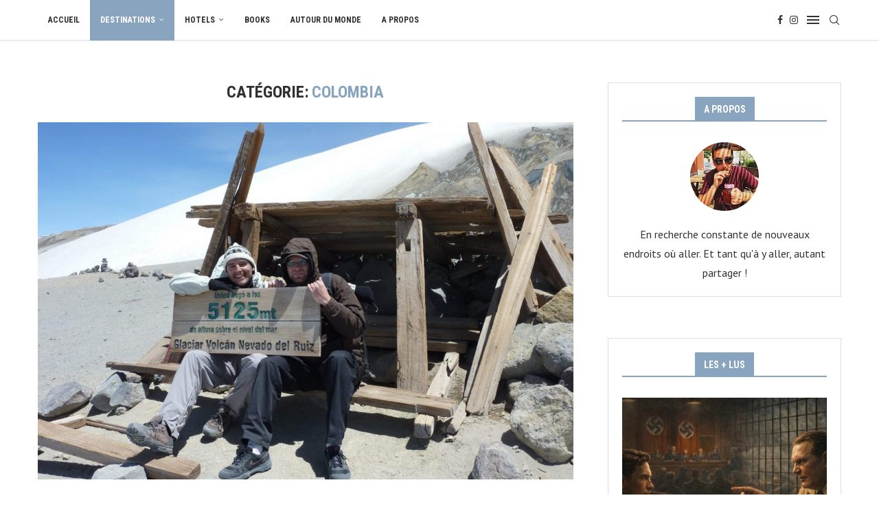

--- FILE ---
content_type: text/html; charset=UTF-8
request_url: https://www.jakalui.be/category/colombia/
body_size: 29141
content:
<!DOCTYPE html>
<html dir="ltr" lang="fr-FR" prefix="og: https://ogp.me/ns#">
<head>
    <meta charset="UTF-8">
    <meta http-equiv="X-UA-Compatible" content="IE=edge">
    <meta name="viewport" content="width=device-width, initial-scale=1">
    <link rel="profile" href="https://gmpg.org/xfn/11"/>
    <link rel="alternate" type="application/rss+xml" title="Jakalui RSS Feed"
          href="https://www.jakalui.be/feed/"/>
    <link rel="alternate" type="application/atom+xml" title="Jakalui Atom Feed"
          href="https://www.jakalui.be/feed/atom/"/>
    <link rel="pingback" href="https://www.jakalui.be/xmlrpc.php"/>
    <!--[if lt IE 9]>
	<script src="https://www.jakalui.be/wp-content/themes/soledad/js/html5.js"></script>
	<![endif]-->
	<title>Colombia | Jakalui</title>
<link rel='preconnect' href='https://fonts.googleapis.com' />
<link rel='preconnect' href='https://fonts.gstatic.com' />
<meta http-equiv='x-dns-prefetch-control' content='on'>
<link rel='dns-prefetch' href='//fonts.googleapis.com' />
<link rel='dns-prefetch' href='//fonts.gstatic.com' />
<link rel='dns-prefetch' href='//s.gravatar.com' />
<link rel='dns-prefetch' href='//www.google-analytics.com' />
	<style>img:is([sizes="auto" i], [sizes^="auto," i]) { contain-intrinsic-size: 3000px 1500px }</style>
	
		<!-- All in One SEO 4.9.3 - aioseo.com -->
	<meta name="robots" content="noindex, max-image-preview:large" />
	<link rel="canonical" href="https://www.jakalui.be/category/colombia/" />
	<meta name="generator" content="All in One SEO (AIOSEO) 4.9.3" />
		<script type="application/ld+json" class="aioseo-schema">
			{"@context":"https:\/\/schema.org","@graph":[{"@type":"BreadcrumbList","@id":"https:\/\/www.jakalui.be\/category\/colombia\/#breadcrumblist","itemListElement":[{"@type":"ListItem","@id":"https:\/\/www.jakalui.be#listItem","position":1,"name":"Home","item":"https:\/\/www.jakalui.be","nextItem":{"@type":"ListItem","@id":"https:\/\/www.jakalui.be\/category\/colombia\/#listItem","name":"Colombia"}},{"@type":"ListItem","@id":"https:\/\/www.jakalui.be\/category\/colombia\/#listItem","position":2,"name":"Colombia","previousItem":{"@type":"ListItem","@id":"https:\/\/www.jakalui.be#listItem","name":"Home"}}]},{"@type":"CollectionPage","@id":"https:\/\/www.jakalui.be\/category\/colombia\/#collectionpage","url":"https:\/\/www.jakalui.be\/category\/colombia\/","name":"Colombia | Jakalui","inLanguage":"fr-FR","isPartOf":{"@id":"https:\/\/www.jakalui.be\/#website"},"breadcrumb":{"@id":"https:\/\/www.jakalui.be\/category\/colombia\/#breadcrumblist"}},{"@type":"Organization","@id":"https:\/\/www.jakalui.be\/#organization","name":"Jakalui","description":"#DOMORE","url":"https:\/\/www.jakalui.be\/"},{"@type":"WebSite","@id":"https:\/\/www.jakalui.be\/#website","url":"https:\/\/www.jakalui.be\/","name":"Jakalui","description":"#DOMORE","inLanguage":"fr-FR","publisher":{"@id":"https:\/\/www.jakalui.be\/#organization"}}]}
		</script>
		<!-- All in One SEO -->

<link rel='dns-prefetch' href='//fonts.googleapis.com' />
<link rel="alternate" type="application/rss+xml" title="Jakalui &raquo; Flux" href="https://www.jakalui.be/feed/" />
<link rel="alternate" type="application/rss+xml" title="Jakalui &raquo; Flux des commentaires" href="https://www.jakalui.be/comments/feed/" />
<link rel="alternate" type="application/rss+xml" title="Jakalui &raquo; Flux de la catégorie Colombia" href="https://www.jakalui.be/category/colombia/feed/" />
		<!-- This site uses the Google Analytics by MonsterInsights plugin v9.11.1 - Using Analytics tracking - https://www.monsterinsights.com/ -->
							<script src="//www.googletagmanager.com/gtag/js?id=G-W5D2J74DX0"  data-cfasync="false" data-wpfc-render="false" type="text/javascript" async></script>
			<script data-cfasync="false" data-wpfc-render="false" type="text/javascript">
				var mi_version = '9.11.1';
				var mi_track_user = true;
				var mi_no_track_reason = '';
								var MonsterInsightsDefaultLocations = {"page_location":"https:\/\/www.jakalui.be\/category\/colombia\/"};
								if ( typeof MonsterInsightsPrivacyGuardFilter === 'function' ) {
					var MonsterInsightsLocations = (typeof MonsterInsightsExcludeQuery === 'object') ? MonsterInsightsPrivacyGuardFilter( MonsterInsightsExcludeQuery ) : MonsterInsightsPrivacyGuardFilter( MonsterInsightsDefaultLocations );
				} else {
					var MonsterInsightsLocations = (typeof MonsterInsightsExcludeQuery === 'object') ? MonsterInsightsExcludeQuery : MonsterInsightsDefaultLocations;
				}

								var disableStrs = [
										'ga-disable-G-W5D2J74DX0',
									];

				/* Function to detect opted out users */
				function __gtagTrackerIsOptedOut() {
					for (var index = 0; index < disableStrs.length; index++) {
						if (document.cookie.indexOf(disableStrs[index] + '=true') > -1) {
							return true;
						}
					}

					return false;
				}

				/* Disable tracking if the opt-out cookie exists. */
				if (__gtagTrackerIsOptedOut()) {
					for (var index = 0; index < disableStrs.length; index++) {
						window[disableStrs[index]] = true;
					}
				}

				/* Opt-out function */
				function __gtagTrackerOptout() {
					for (var index = 0; index < disableStrs.length; index++) {
						document.cookie = disableStrs[index] + '=true; expires=Thu, 31 Dec 2099 23:59:59 UTC; path=/';
						window[disableStrs[index]] = true;
					}
				}

				if ('undefined' === typeof gaOptout) {
					function gaOptout() {
						__gtagTrackerOptout();
					}
				}
								window.dataLayer = window.dataLayer || [];

				window.MonsterInsightsDualTracker = {
					helpers: {},
					trackers: {},
				};
				if (mi_track_user) {
					function __gtagDataLayer() {
						dataLayer.push(arguments);
					}

					function __gtagTracker(type, name, parameters) {
						if (!parameters) {
							parameters = {};
						}

						if (parameters.send_to) {
							__gtagDataLayer.apply(null, arguments);
							return;
						}

						if (type === 'event') {
														parameters.send_to = monsterinsights_frontend.v4_id;
							var hookName = name;
							if (typeof parameters['event_category'] !== 'undefined') {
								hookName = parameters['event_category'] + ':' + name;
							}

							if (typeof MonsterInsightsDualTracker.trackers[hookName] !== 'undefined') {
								MonsterInsightsDualTracker.trackers[hookName](parameters);
							} else {
								__gtagDataLayer('event', name, parameters);
							}
							
						} else {
							__gtagDataLayer.apply(null, arguments);
						}
					}

					__gtagTracker('js', new Date());
					__gtagTracker('set', {
						'developer_id.dZGIzZG': true,
											});
					if ( MonsterInsightsLocations.page_location ) {
						__gtagTracker('set', MonsterInsightsLocations);
					}
										__gtagTracker('config', 'G-W5D2J74DX0', {"forceSSL":"true","link_attribution":"true"} );
										window.gtag = __gtagTracker;										(function () {
						/* https://developers.google.com/analytics/devguides/collection/analyticsjs/ */
						/* ga and __gaTracker compatibility shim. */
						var noopfn = function () {
							return null;
						};
						var newtracker = function () {
							return new Tracker();
						};
						var Tracker = function () {
							return null;
						};
						var p = Tracker.prototype;
						p.get = noopfn;
						p.set = noopfn;
						p.send = function () {
							var args = Array.prototype.slice.call(arguments);
							args.unshift('send');
							__gaTracker.apply(null, args);
						};
						var __gaTracker = function () {
							var len = arguments.length;
							if (len === 0) {
								return;
							}
							var f = arguments[len - 1];
							if (typeof f !== 'object' || f === null || typeof f.hitCallback !== 'function') {
								if ('send' === arguments[0]) {
									var hitConverted, hitObject = false, action;
									if ('event' === arguments[1]) {
										if ('undefined' !== typeof arguments[3]) {
											hitObject = {
												'eventAction': arguments[3],
												'eventCategory': arguments[2],
												'eventLabel': arguments[4],
												'value': arguments[5] ? arguments[5] : 1,
											}
										}
									}
									if ('pageview' === arguments[1]) {
										if ('undefined' !== typeof arguments[2]) {
											hitObject = {
												'eventAction': 'page_view',
												'page_path': arguments[2],
											}
										}
									}
									if (typeof arguments[2] === 'object') {
										hitObject = arguments[2];
									}
									if (typeof arguments[5] === 'object') {
										Object.assign(hitObject, arguments[5]);
									}
									if ('undefined' !== typeof arguments[1].hitType) {
										hitObject = arguments[1];
										if ('pageview' === hitObject.hitType) {
											hitObject.eventAction = 'page_view';
										}
									}
									if (hitObject) {
										action = 'timing' === arguments[1].hitType ? 'timing_complete' : hitObject.eventAction;
										hitConverted = mapArgs(hitObject);
										__gtagTracker('event', action, hitConverted);
									}
								}
								return;
							}

							function mapArgs(args) {
								var arg, hit = {};
								var gaMap = {
									'eventCategory': 'event_category',
									'eventAction': 'event_action',
									'eventLabel': 'event_label',
									'eventValue': 'event_value',
									'nonInteraction': 'non_interaction',
									'timingCategory': 'event_category',
									'timingVar': 'name',
									'timingValue': 'value',
									'timingLabel': 'event_label',
									'page': 'page_path',
									'location': 'page_location',
									'title': 'page_title',
									'referrer' : 'page_referrer',
								};
								for (arg in args) {
																		if (!(!args.hasOwnProperty(arg) || !gaMap.hasOwnProperty(arg))) {
										hit[gaMap[arg]] = args[arg];
									} else {
										hit[arg] = args[arg];
									}
								}
								return hit;
							}

							try {
								f.hitCallback();
							} catch (ex) {
							}
						};
						__gaTracker.create = newtracker;
						__gaTracker.getByName = newtracker;
						__gaTracker.getAll = function () {
							return [];
						};
						__gaTracker.remove = noopfn;
						__gaTracker.loaded = true;
						window['__gaTracker'] = __gaTracker;
					})();
									} else {
										console.log("");
					(function () {
						function __gtagTracker() {
							return null;
						}

						window['__gtagTracker'] = __gtagTracker;
						window['gtag'] = __gtagTracker;
					})();
									}
			</script>
							<!-- / Google Analytics by MonsterInsights -->
		<script type="text/javascript">
/* <![CDATA[ */
window._wpemojiSettings = {"baseUrl":"https:\/\/s.w.org\/images\/core\/emoji\/16.0.1\/72x72\/","ext":".png","svgUrl":"https:\/\/s.w.org\/images\/core\/emoji\/16.0.1\/svg\/","svgExt":".svg","source":{"concatemoji":"https:\/\/www.jakalui.be\/wp-includes\/js\/wp-emoji-release.min.js?ver=6.8.3"}};
/*! This file is auto-generated */
!function(s,n){var o,i,e;function c(e){try{var t={supportTests:e,timestamp:(new Date).valueOf()};sessionStorage.setItem(o,JSON.stringify(t))}catch(e){}}function p(e,t,n){e.clearRect(0,0,e.canvas.width,e.canvas.height),e.fillText(t,0,0);var t=new Uint32Array(e.getImageData(0,0,e.canvas.width,e.canvas.height).data),a=(e.clearRect(0,0,e.canvas.width,e.canvas.height),e.fillText(n,0,0),new Uint32Array(e.getImageData(0,0,e.canvas.width,e.canvas.height).data));return t.every(function(e,t){return e===a[t]})}function u(e,t){e.clearRect(0,0,e.canvas.width,e.canvas.height),e.fillText(t,0,0);for(var n=e.getImageData(16,16,1,1),a=0;a<n.data.length;a++)if(0!==n.data[a])return!1;return!0}function f(e,t,n,a){switch(t){case"flag":return n(e,"\ud83c\udff3\ufe0f\u200d\u26a7\ufe0f","\ud83c\udff3\ufe0f\u200b\u26a7\ufe0f")?!1:!n(e,"\ud83c\udde8\ud83c\uddf6","\ud83c\udde8\u200b\ud83c\uddf6")&&!n(e,"\ud83c\udff4\udb40\udc67\udb40\udc62\udb40\udc65\udb40\udc6e\udb40\udc67\udb40\udc7f","\ud83c\udff4\u200b\udb40\udc67\u200b\udb40\udc62\u200b\udb40\udc65\u200b\udb40\udc6e\u200b\udb40\udc67\u200b\udb40\udc7f");case"emoji":return!a(e,"\ud83e\udedf")}return!1}function g(e,t,n,a){var r="undefined"!=typeof WorkerGlobalScope&&self instanceof WorkerGlobalScope?new OffscreenCanvas(300,150):s.createElement("canvas"),o=r.getContext("2d",{willReadFrequently:!0}),i=(o.textBaseline="top",o.font="600 32px Arial",{});return e.forEach(function(e){i[e]=t(o,e,n,a)}),i}function t(e){var t=s.createElement("script");t.src=e,t.defer=!0,s.head.appendChild(t)}"undefined"!=typeof Promise&&(o="wpEmojiSettingsSupports",i=["flag","emoji"],n.supports={everything:!0,everythingExceptFlag:!0},e=new Promise(function(e){s.addEventListener("DOMContentLoaded",e,{once:!0})}),new Promise(function(t){var n=function(){try{var e=JSON.parse(sessionStorage.getItem(o));if("object"==typeof e&&"number"==typeof e.timestamp&&(new Date).valueOf()<e.timestamp+604800&&"object"==typeof e.supportTests)return e.supportTests}catch(e){}return null}();if(!n){if("undefined"!=typeof Worker&&"undefined"!=typeof OffscreenCanvas&&"undefined"!=typeof URL&&URL.createObjectURL&&"undefined"!=typeof Blob)try{var e="postMessage("+g.toString()+"("+[JSON.stringify(i),f.toString(),p.toString(),u.toString()].join(",")+"));",a=new Blob([e],{type:"text/javascript"}),r=new Worker(URL.createObjectURL(a),{name:"wpTestEmojiSupports"});return void(r.onmessage=function(e){c(n=e.data),r.terminate(),t(n)})}catch(e){}c(n=g(i,f,p,u))}t(n)}).then(function(e){for(var t in e)n.supports[t]=e[t],n.supports.everything=n.supports.everything&&n.supports[t],"flag"!==t&&(n.supports.everythingExceptFlag=n.supports.everythingExceptFlag&&n.supports[t]);n.supports.everythingExceptFlag=n.supports.everythingExceptFlag&&!n.supports.flag,n.DOMReady=!1,n.readyCallback=function(){n.DOMReady=!0}}).then(function(){return e}).then(function(){var e;n.supports.everything||(n.readyCallback(),(e=n.source||{}).concatemoji?t(e.concatemoji):e.wpemoji&&e.twemoji&&(t(e.twemoji),t(e.wpemoji)))}))}((window,document),window._wpemojiSettings);
/* ]]> */
</script>
<link rel='stylesheet' id='penci-folding-css' href='https://www.jakalui.be/wp-content/themes/soledad/inc/elementor/assets/css/fold.css?ver=8.7.1' type='text/css' media='all' />
<style id='wp-emoji-styles-inline-css' type='text/css'>

	img.wp-smiley, img.emoji {
		display: inline !important;
		border: none !important;
		box-shadow: none !important;
		height: 1em !important;
		width: 1em !important;
		margin: 0 0.07em !important;
		vertical-align: -0.1em !important;
		background: none !important;
		padding: 0 !important;
	}
</style>
<link rel='stylesheet' id='wp-block-library-css' href='https://www.jakalui.be/wp-includes/css/dist/block-library/style.min.css?ver=6.8.3' type='text/css' media='all' />
<style id='wp-block-library-theme-inline-css' type='text/css'>
.wp-block-audio :where(figcaption){color:#555;font-size:13px;text-align:center}.is-dark-theme .wp-block-audio :where(figcaption){color:#ffffffa6}.wp-block-audio{margin:0 0 1em}.wp-block-code{border:1px solid #ccc;border-radius:4px;font-family:Menlo,Consolas,monaco,monospace;padding:.8em 1em}.wp-block-embed :where(figcaption){color:#555;font-size:13px;text-align:center}.is-dark-theme .wp-block-embed :where(figcaption){color:#ffffffa6}.wp-block-embed{margin:0 0 1em}.blocks-gallery-caption{color:#555;font-size:13px;text-align:center}.is-dark-theme .blocks-gallery-caption{color:#ffffffa6}:root :where(.wp-block-image figcaption){color:#555;font-size:13px;text-align:center}.is-dark-theme :root :where(.wp-block-image figcaption){color:#ffffffa6}.wp-block-image{margin:0 0 1em}.wp-block-pullquote{border-bottom:4px solid;border-top:4px solid;color:currentColor;margin-bottom:1.75em}.wp-block-pullquote cite,.wp-block-pullquote footer,.wp-block-pullquote__citation{color:currentColor;font-size:.8125em;font-style:normal;text-transform:uppercase}.wp-block-quote{border-left:.25em solid;margin:0 0 1.75em;padding-left:1em}.wp-block-quote cite,.wp-block-quote footer{color:currentColor;font-size:.8125em;font-style:normal;position:relative}.wp-block-quote:where(.has-text-align-right){border-left:none;border-right:.25em solid;padding-left:0;padding-right:1em}.wp-block-quote:where(.has-text-align-center){border:none;padding-left:0}.wp-block-quote.is-large,.wp-block-quote.is-style-large,.wp-block-quote:where(.is-style-plain){border:none}.wp-block-search .wp-block-search__label{font-weight:700}.wp-block-search__button{border:1px solid #ccc;padding:.375em .625em}:where(.wp-block-group.has-background){padding:1.25em 2.375em}.wp-block-separator.has-css-opacity{opacity:.4}.wp-block-separator{border:none;border-bottom:2px solid;margin-left:auto;margin-right:auto}.wp-block-separator.has-alpha-channel-opacity{opacity:1}.wp-block-separator:not(.is-style-wide):not(.is-style-dots){width:100px}.wp-block-separator.has-background:not(.is-style-dots){border-bottom:none;height:1px}.wp-block-separator.has-background:not(.is-style-wide):not(.is-style-dots){height:2px}.wp-block-table{margin:0 0 1em}.wp-block-table td,.wp-block-table th{word-break:normal}.wp-block-table :where(figcaption){color:#555;font-size:13px;text-align:center}.is-dark-theme .wp-block-table :where(figcaption){color:#ffffffa6}.wp-block-video :where(figcaption){color:#555;font-size:13px;text-align:center}.is-dark-theme .wp-block-video :where(figcaption){color:#ffffffa6}.wp-block-video{margin:0 0 1em}:root :where(.wp-block-template-part.has-background){margin-bottom:0;margin-top:0;padding:1.25em 2.375em}
</style>
<style id='classic-theme-styles-inline-css' type='text/css'>
/*! This file is auto-generated */
.wp-block-button__link{color:#fff;background-color:#32373c;border-radius:9999px;box-shadow:none;text-decoration:none;padding:calc(.667em + 2px) calc(1.333em + 2px);font-size:1.125em}.wp-block-file__button{background:#32373c;color:#fff;text-decoration:none}
</style>
<link rel='stylesheet' id='aioseo/css/src/vue/standalone/blocks/table-of-contents/global.scss-css' href='https://www.jakalui.be/wp-content/plugins/all-in-one-seo-pack/dist/Lite/assets/css/table-of-contents/global.e90f6d47.css?ver=4.9.3' type='text/css' media='all' />
<style id='block-soledad-style-inline-css' type='text/css'>
.pchead-e-block{--pcborder-cl:#dedede;--pcaccent-cl:#6eb48c}.heading1-style-1>h1,.heading1-style-2>h1,.heading2-style-1>h2,.heading2-style-2>h2,.heading3-style-1>h3,.heading3-style-2>h3,.heading4-style-1>h4,.heading4-style-2>h4,.heading5-style-1>h5,.heading5-style-2>h5{padding-bottom:8px;border-bottom:1px solid var(--pcborder-cl);overflow:hidden}.heading1-style-2>h1,.heading2-style-2>h2,.heading3-style-2>h3,.heading4-style-2>h4,.heading5-style-2>h5{border-bottom-width:0;position:relative}.heading1-style-2>h1:before,.heading2-style-2>h2:before,.heading3-style-2>h3:before,.heading4-style-2>h4:before,.heading5-style-2>h5:before{content:'';width:50px;height:2px;bottom:0;left:0;z-index:2;background:var(--pcaccent-cl);position:absolute}.heading1-style-2>h1:after,.heading2-style-2>h2:after,.heading3-style-2>h3:after,.heading4-style-2>h4:after,.heading5-style-2>h5:after{content:'';width:100%;height:2px;bottom:0;left:20px;z-index:1;background:var(--pcborder-cl);position:absolute}.heading1-style-3>h1,.heading1-style-4>h1,.heading2-style-3>h2,.heading2-style-4>h2,.heading3-style-3>h3,.heading3-style-4>h3,.heading4-style-3>h4,.heading4-style-4>h4,.heading5-style-3>h5,.heading5-style-4>h5{position:relative;padding-left:20px}.heading1-style-3>h1:before,.heading1-style-4>h1:before,.heading2-style-3>h2:before,.heading2-style-4>h2:before,.heading3-style-3>h3:before,.heading3-style-4>h3:before,.heading4-style-3>h4:before,.heading4-style-4>h4:before,.heading5-style-3>h5:before,.heading5-style-4>h5:before{width:10px;height:100%;content:'';position:absolute;top:0;left:0;bottom:0;background:var(--pcaccent-cl)}.heading1-style-4>h1,.heading2-style-4>h2,.heading3-style-4>h3,.heading4-style-4>h4,.heading5-style-4>h5{padding:10px 20px;background:#f1f1f1}.heading1-style-5>h1,.heading2-style-5>h2,.heading3-style-5>h3,.heading4-style-5>h4,.heading5-style-5>h5{position:relative;z-index:1}.heading1-style-5>h1:before,.heading2-style-5>h2:before,.heading3-style-5>h3:before,.heading4-style-5>h4:before,.heading5-style-5>h5:before{content:"";position:absolute;left:0;bottom:0;width:200px;height:50%;transform:skew(-25deg) translateX(0);background:var(--pcaccent-cl);z-index:-1;opacity:.4}.heading1-style-6>h1,.heading2-style-6>h2,.heading3-style-6>h3,.heading4-style-6>h4,.heading5-style-6>h5{text-decoration:underline;text-underline-offset:2px;text-decoration-thickness:4px;text-decoration-color:var(--pcaccent-cl)}
</style>
<style id='global-styles-inline-css' type='text/css'>
:root{--wp--preset--aspect-ratio--square: 1;--wp--preset--aspect-ratio--4-3: 4/3;--wp--preset--aspect-ratio--3-4: 3/4;--wp--preset--aspect-ratio--3-2: 3/2;--wp--preset--aspect-ratio--2-3: 2/3;--wp--preset--aspect-ratio--16-9: 16/9;--wp--preset--aspect-ratio--9-16: 9/16;--wp--preset--color--black: #000000;--wp--preset--color--cyan-bluish-gray: #abb8c3;--wp--preset--color--white: #ffffff;--wp--preset--color--pale-pink: #f78da7;--wp--preset--color--vivid-red: #cf2e2e;--wp--preset--color--luminous-vivid-orange: #ff6900;--wp--preset--color--luminous-vivid-amber: #fcb900;--wp--preset--color--light-green-cyan: #7bdcb5;--wp--preset--color--vivid-green-cyan: #00d084;--wp--preset--color--pale-cyan-blue: #8ed1fc;--wp--preset--color--vivid-cyan-blue: #0693e3;--wp--preset--color--vivid-purple: #9b51e0;--wp--preset--gradient--vivid-cyan-blue-to-vivid-purple: linear-gradient(135deg,rgba(6,147,227,1) 0%,rgb(155,81,224) 100%);--wp--preset--gradient--light-green-cyan-to-vivid-green-cyan: linear-gradient(135deg,rgb(122,220,180) 0%,rgb(0,208,130) 100%);--wp--preset--gradient--luminous-vivid-amber-to-luminous-vivid-orange: linear-gradient(135deg,rgba(252,185,0,1) 0%,rgba(255,105,0,1) 100%);--wp--preset--gradient--luminous-vivid-orange-to-vivid-red: linear-gradient(135deg,rgba(255,105,0,1) 0%,rgb(207,46,46) 100%);--wp--preset--gradient--very-light-gray-to-cyan-bluish-gray: linear-gradient(135deg,rgb(238,238,238) 0%,rgb(169,184,195) 100%);--wp--preset--gradient--cool-to-warm-spectrum: linear-gradient(135deg,rgb(74,234,220) 0%,rgb(151,120,209) 20%,rgb(207,42,186) 40%,rgb(238,44,130) 60%,rgb(251,105,98) 80%,rgb(254,248,76) 100%);--wp--preset--gradient--blush-light-purple: linear-gradient(135deg,rgb(255,206,236) 0%,rgb(152,150,240) 100%);--wp--preset--gradient--blush-bordeaux: linear-gradient(135deg,rgb(254,205,165) 0%,rgb(254,45,45) 50%,rgb(107,0,62) 100%);--wp--preset--gradient--luminous-dusk: linear-gradient(135deg,rgb(255,203,112) 0%,rgb(199,81,192) 50%,rgb(65,88,208) 100%);--wp--preset--gradient--pale-ocean: linear-gradient(135deg,rgb(255,245,203) 0%,rgb(182,227,212) 50%,rgb(51,167,181) 100%);--wp--preset--gradient--electric-grass: linear-gradient(135deg,rgb(202,248,128) 0%,rgb(113,206,126) 100%);--wp--preset--gradient--midnight: linear-gradient(135deg,rgb(2,3,129) 0%,rgb(40,116,252) 100%);--wp--preset--font-size--small: 12px;--wp--preset--font-size--medium: 20px;--wp--preset--font-size--large: 32px;--wp--preset--font-size--x-large: 42px;--wp--preset--font-size--normal: 14px;--wp--preset--font-size--huge: 42px;--wp--preset--spacing--20: 0.44rem;--wp--preset--spacing--30: 0.67rem;--wp--preset--spacing--40: 1rem;--wp--preset--spacing--50: 1.5rem;--wp--preset--spacing--60: 2.25rem;--wp--preset--spacing--70: 3.38rem;--wp--preset--spacing--80: 5.06rem;--wp--preset--shadow--natural: 6px 6px 9px rgba(0, 0, 0, 0.2);--wp--preset--shadow--deep: 12px 12px 50px rgba(0, 0, 0, 0.4);--wp--preset--shadow--sharp: 6px 6px 0px rgba(0, 0, 0, 0.2);--wp--preset--shadow--outlined: 6px 6px 0px -3px rgba(255, 255, 255, 1), 6px 6px rgba(0, 0, 0, 1);--wp--preset--shadow--crisp: 6px 6px 0px rgba(0, 0, 0, 1);}:where(.is-layout-flex){gap: 0.5em;}:where(.is-layout-grid){gap: 0.5em;}body .is-layout-flex{display: flex;}.is-layout-flex{flex-wrap: wrap;align-items: center;}.is-layout-flex > :is(*, div){margin: 0;}body .is-layout-grid{display: grid;}.is-layout-grid > :is(*, div){margin: 0;}:where(.wp-block-columns.is-layout-flex){gap: 2em;}:where(.wp-block-columns.is-layout-grid){gap: 2em;}:where(.wp-block-post-template.is-layout-flex){gap: 1.25em;}:where(.wp-block-post-template.is-layout-grid){gap: 1.25em;}.has-black-color{color: var(--wp--preset--color--black) !important;}.has-cyan-bluish-gray-color{color: var(--wp--preset--color--cyan-bluish-gray) !important;}.has-white-color{color: var(--wp--preset--color--white) !important;}.has-pale-pink-color{color: var(--wp--preset--color--pale-pink) !important;}.has-vivid-red-color{color: var(--wp--preset--color--vivid-red) !important;}.has-luminous-vivid-orange-color{color: var(--wp--preset--color--luminous-vivid-orange) !important;}.has-luminous-vivid-amber-color{color: var(--wp--preset--color--luminous-vivid-amber) !important;}.has-light-green-cyan-color{color: var(--wp--preset--color--light-green-cyan) !important;}.has-vivid-green-cyan-color{color: var(--wp--preset--color--vivid-green-cyan) !important;}.has-pale-cyan-blue-color{color: var(--wp--preset--color--pale-cyan-blue) !important;}.has-vivid-cyan-blue-color{color: var(--wp--preset--color--vivid-cyan-blue) !important;}.has-vivid-purple-color{color: var(--wp--preset--color--vivid-purple) !important;}.has-black-background-color{background-color: var(--wp--preset--color--black) !important;}.has-cyan-bluish-gray-background-color{background-color: var(--wp--preset--color--cyan-bluish-gray) !important;}.has-white-background-color{background-color: var(--wp--preset--color--white) !important;}.has-pale-pink-background-color{background-color: var(--wp--preset--color--pale-pink) !important;}.has-vivid-red-background-color{background-color: var(--wp--preset--color--vivid-red) !important;}.has-luminous-vivid-orange-background-color{background-color: var(--wp--preset--color--luminous-vivid-orange) !important;}.has-luminous-vivid-amber-background-color{background-color: var(--wp--preset--color--luminous-vivid-amber) !important;}.has-light-green-cyan-background-color{background-color: var(--wp--preset--color--light-green-cyan) !important;}.has-vivid-green-cyan-background-color{background-color: var(--wp--preset--color--vivid-green-cyan) !important;}.has-pale-cyan-blue-background-color{background-color: var(--wp--preset--color--pale-cyan-blue) !important;}.has-vivid-cyan-blue-background-color{background-color: var(--wp--preset--color--vivid-cyan-blue) !important;}.has-vivid-purple-background-color{background-color: var(--wp--preset--color--vivid-purple) !important;}.has-black-border-color{border-color: var(--wp--preset--color--black) !important;}.has-cyan-bluish-gray-border-color{border-color: var(--wp--preset--color--cyan-bluish-gray) !important;}.has-white-border-color{border-color: var(--wp--preset--color--white) !important;}.has-pale-pink-border-color{border-color: var(--wp--preset--color--pale-pink) !important;}.has-vivid-red-border-color{border-color: var(--wp--preset--color--vivid-red) !important;}.has-luminous-vivid-orange-border-color{border-color: var(--wp--preset--color--luminous-vivid-orange) !important;}.has-luminous-vivid-amber-border-color{border-color: var(--wp--preset--color--luminous-vivid-amber) !important;}.has-light-green-cyan-border-color{border-color: var(--wp--preset--color--light-green-cyan) !important;}.has-vivid-green-cyan-border-color{border-color: var(--wp--preset--color--vivid-green-cyan) !important;}.has-pale-cyan-blue-border-color{border-color: var(--wp--preset--color--pale-cyan-blue) !important;}.has-vivid-cyan-blue-border-color{border-color: var(--wp--preset--color--vivid-cyan-blue) !important;}.has-vivid-purple-border-color{border-color: var(--wp--preset--color--vivid-purple) !important;}.has-vivid-cyan-blue-to-vivid-purple-gradient-background{background: var(--wp--preset--gradient--vivid-cyan-blue-to-vivid-purple) !important;}.has-light-green-cyan-to-vivid-green-cyan-gradient-background{background: var(--wp--preset--gradient--light-green-cyan-to-vivid-green-cyan) !important;}.has-luminous-vivid-amber-to-luminous-vivid-orange-gradient-background{background: var(--wp--preset--gradient--luminous-vivid-amber-to-luminous-vivid-orange) !important;}.has-luminous-vivid-orange-to-vivid-red-gradient-background{background: var(--wp--preset--gradient--luminous-vivid-orange-to-vivid-red) !important;}.has-very-light-gray-to-cyan-bluish-gray-gradient-background{background: var(--wp--preset--gradient--very-light-gray-to-cyan-bluish-gray) !important;}.has-cool-to-warm-spectrum-gradient-background{background: var(--wp--preset--gradient--cool-to-warm-spectrum) !important;}.has-blush-light-purple-gradient-background{background: var(--wp--preset--gradient--blush-light-purple) !important;}.has-blush-bordeaux-gradient-background{background: var(--wp--preset--gradient--blush-bordeaux) !important;}.has-luminous-dusk-gradient-background{background: var(--wp--preset--gradient--luminous-dusk) !important;}.has-pale-ocean-gradient-background{background: var(--wp--preset--gradient--pale-ocean) !important;}.has-electric-grass-gradient-background{background: var(--wp--preset--gradient--electric-grass) !important;}.has-midnight-gradient-background{background: var(--wp--preset--gradient--midnight) !important;}.has-small-font-size{font-size: var(--wp--preset--font-size--small) !important;}.has-medium-font-size{font-size: var(--wp--preset--font-size--medium) !important;}.has-large-font-size{font-size: var(--wp--preset--font-size--large) !important;}.has-x-large-font-size{font-size: var(--wp--preset--font-size--x-large) !important;}
:where(.wp-block-post-template.is-layout-flex){gap: 1.25em;}:where(.wp-block-post-template.is-layout-grid){gap: 1.25em;}
:where(.wp-block-columns.is-layout-flex){gap: 2em;}:where(.wp-block-columns.is-layout-grid){gap: 2em;}
:root :where(.wp-block-pullquote){font-size: 1.5em;line-height: 1.6;}
</style>
<link rel='stylesheet' id='penci-review-css' href='https://www.jakalui.be/wp-content/plugins/penci-review/css/style.css?ver=3.4' type='text/css' media='all' />
<link rel='stylesheet' id='penci-oswald-css' href='//fonts.googleapis.com/css?family=Oswald%3A400&#038;display=swap&#038;ver=6.8.3' type='text/css' media='all' />
<link rel='stylesheet' id='penci-fonts-css' href='https://fonts.googleapis.com/css?family=Roboto+Condensed%3A300%2C300italic%2C400%2C400italic%2C500%2C500italic%2C700%2C700italic%2C800%2C800italic%7CPT+Sans%3A300%2C300italic%2C400%2C400italic%2C500%2C500italic%2C600%2C600italic%2C700%2C700italic%2C800%2C800italic%26subset%3Dlatin%2Ccyrillic%2Ccyrillic-ext%2Cgreek%2Cgreek-ext%2Clatin-ext&#038;display=swap&#038;ver=8.7.1' type='text/css' media='' />
<link rel='stylesheet' id='penci-main-style-css' href='https://www.jakalui.be/wp-content/themes/soledad/main.css?ver=8.7.1' type='text/css' media='all' />
<link rel='stylesheet' id='penci-swiper-bundle-css' href='https://www.jakalui.be/wp-content/themes/soledad/css/swiper-bundle.min.css?ver=8.7.1' type='text/css' media='all' />
<link rel='stylesheet' id='penci-font-awesomeold-css' href='https://www.jakalui.be/wp-content/themes/soledad/css/font-awesome.4.7.0.swap.min.css?ver=4.7.0' type='text/css' media='all' />
<link rel='stylesheet' id='penci_icon-css' href='https://www.jakalui.be/wp-content/themes/soledad/css/penci-icon.min.css?ver=8.7.1' type='text/css' media='all' />
<link rel='stylesheet' id='penci_style-css' href='https://www.jakalui.be/wp-content/themes/soledad/style.css?ver=8.7.1' type='text/css' media='all' />
<link rel='stylesheet' id='penci_social_counter-css' href='https://www.jakalui.be/wp-content/themes/soledad/css/social-counter.css?ver=8.7.1' type='text/css' media='all' />
<link rel='stylesheet' id='elementor-icons-css' href='https://www.jakalui.be/wp-content/plugins/elementor/assets/lib/eicons/css/elementor-icons.min.css?ver=5.46.0' type='text/css' media='all' />
<link rel='stylesheet' id='elementor-frontend-css' href='https://www.jakalui.be/wp-content/plugins/elementor/assets/css/frontend.min.css?ver=3.34.3' type='text/css' media='all' />
<link rel='stylesheet' id='elementor-post-16169-css' href='https://www.jakalui.be/wp-content/elementor/css/post-16169.css?ver=1769566025' type='text/css' media='all' />
<link rel='stylesheet' id='font-awesome-css' href='https://www.jakalui.be/wp-content/plugins/elementor/assets/lib/font-awesome/css/font-awesome.min.css?ver=4.7.0' type='text/css' media='all' />
<link rel='stylesheet' id='instag-slider-css' href='https://www.jakalui.be/wp-content/plugins/instagram-slider-widget/assets/css/instag-slider.css?ver=1.4.0' type='text/css' media='all' />
<link rel='stylesheet' id='axeptio/main-css' href='https://www.jakalui.be/wp-content/plugins/axeptio-sdk-integration/dist/css/frontend/main.css' type='text/css' media='all' />
<link rel='stylesheet' id='penci-recipe-css-css' href='https://www.jakalui.be/wp-content/plugins/penci-recipe/css/recipe.css?ver=4.0' type='text/css' media='all' />
<link rel='stylesheet' id='elementor-gf-local-roboto-css' href='https://www.jakalui.be/wp-content/elementor/google-fonts/css/roboto.css?ver=1742220367' type='text/css' media='all' />
<link rel='stylesheet' id='elementor-gf-local-robotoslab-css' href='https://www.jakalui.be/wp-content/elementor/google-fonts/css/robotoslab.css?ver=1742220369' type='text/css' media='all' />
<script type="text/javascript" src="https://www.jakalui.be/wp-includes/js/jquery/jquery.min.js?ver=3.7.1" id="jquery-core-js"></script>
<script type="text/javascript" src="https://www.jakalui.be/wp-includes/js/jquery/jquery-migrate.min.js?ver=3.4.1" id="jquery-migrate-js"></script>
<script type="text/javascript" src="https://www.jakalui.be/wp-content/plugins/google-analytics-for-wordpress/assets/js/frontend-gtag.min.js?ver=9.11.1" id="monsterinsights-frontend-script-js" async="async" data-wp-strategy="async"></script>
<script data-cfasync="false" data-wpfc-render="false" type="text/javascript" id='monsterinsights-frontend-script-js-extra'>/* <![CDATA[ */
var monsterinsights_frontend = {"js_events_tracking":"true","download_extensions":"doc,pdf,ppt,zip,xls,docx,pptx,xlsx","inbound_paths":"[{\"path\":\"\\\/go\\\/\",\"label\":\"affiliate\"},{\"path\":\"\\\/recommend\\\/\",\"label\":\"affiliate\"}]","home_url":"https:\/\/www.jakalui.be","hash_tracking":"false","v4_id":"G-W5D2J74DX0"};/* ]]> */
</script>
<script type="text/javascript" src="https://www.jakalui.be/wp-content/plugins/instagram-slider-widget/assets/js/jquery.flexslider-min.js?ver=2.2" id="jquery-pllexi-slider-js"></script>
<link rel="https://api.w.org/" href="https://www.jakalui.be/wp-json/" /><link rel="alternate" title="JSON" type="application/json" href="https://www.jakalui.be/wp-json/wp/v2/categories/431" /><link rel="EditURI" type="application/rsd+xml" title="RSD" href="https://www.jakalui.be/xmlrpc.php?rsd" />
<meta name="generator" content="WordPress 6.8.3" />
<meta name="generator" content="Soledad 8.7.1" />
    <style type="text/css">
                                                                                                                                            </style>
	<script>var portfolioDataJs = portfolioDataJs || [];</script><style id="penci-custom-style" type="text/css">body{ --pcbg-cl: #fff; --pctext-cl: #313131; --pcborder-cl: #dedede; --pcheading-cl: #313131; --pcmeta-cl: #888888; --pcaccent-cl: #6eb48c; --pcbody-font: 'PT Serif', serif; --pchead-font: 'Raleway', sans-serif; --pchead-wei: bold; --pcava_bdr:10px;--pcajs_fvw:470px;--pcajs_fvmw:220px; } .single.penci-body-single-style-5 #header, .single.penci-body-single-style-6 #header, .single.penci-body-single-style-10 #header, .single.penci-body-single-style-5 .pc-wrapbuilder-header, .single.penci-body-single-style-6 .pc-wrapbuilder-header, .single.penci-body-single-style-10 .pc-wrapbuilder-header { --pchd-mg: 40px; } .fluid-width-video-wrapper > div { position: absolute; left: 0; right: 0; top: 0; width: 100%; height: 100%; } .yt-video-place { position: relative; text-align: center; } .yt-video-place.embed-responsive .start-video { display: block; top: 0; left: 0; bottom: 0; right: 0; position: absolute; transform: none; } .yt-video-place.embed-responsive .start-video img { margin: 0; padding: 0; top: 50%; display: inline-block; position: absolute; left: 50%; transform: translate(-50%, -50%); width: 68px; height: auto; } .mfp-bg { top: 0; left: 0; width: 100%; height: 100%; z-index: 9999999; overflow: hidden; position: fixed; background: #0b0b0b; opacity: .8; filter: alpha(opacity=80) } .mfp-wrap { top: 0; left: 0; width: 100%; height: 100%; z-index: 9999999; position: fixed; outline: none !important; -webkit-backface-visibility: hidden } body { --pchead-font: 'Roboto Condensed', sans-serif; } body { --pcbody-font: 'PT Sans', sans-serif; } p{ line-height: 1.8; } .penci-hide-tagupdated{ display: none !important; } body, .widget ul li a{ font-size: 16px; } .widget ul li, .widget ol li, .post-entry, p, .post-entry p { font-size: 16px; line-height: 1.8; } body { --pchead-wei: 600; } .featured-area.featured-style-42 .item-inner-content, .featured-style-41 .swiper-slide, .slider-40-wrapper .nav-thumb-creative .thumb-container:after,.penci-slider44-t-item:before,.penci-slider44-main-wrapper .item, .featured-area .penci-image-holder, .featured-area .penci-slider4-overlay, .featured-area .penci-slide-overlay .overlay-link, .featured-style-29 .featured-slider-overlay, .penci-slider38-overlay{ border-radius: ; -webkit-border-radius: ; } .penci-featured-content-right:before{ border-top-right-radius: ; border-bottom-right-radius: ; } .penci-flat-overlay .penci-slide-overlay .penci-mag-featured-content:before{ border-bottom-left-radius: ; border-bottom-right-radius: ; } .container-single .post-image{ border-radius: ; -webkit-border-radius: ; } .penci-mega-post-inner, .penci-mega-thumbnail .penci-image-holder{ border-radius: ; -webkit-border-radius: ; } body.penci-body-boxed { background-image: url(http://soledad.pencidesign.com/soledad-travel/wp-content/uploads/sites/4/2017/06/foggy_birds.jpg); } body.penci-body-boxed { background-repeat:repeat; } body.penci-body-boxed { background-attachment:scroll; } body.penci-body-boxed { background-size:auto; } @media only screen and (min-width: 1170px){.inner-header #logo img{ width: auto; height:100px; }} .editor-styles-wrapper, body{ --pcaccent-cl: #89a4bf; } .penci-menuhbg-toggle:hover .lines-button:after, .penci-menuhbg-toggle:hover .penci-lines:before, .penci-menuhbg-toggle:hover .penci-lines:after,.tags-share-box.tags-share-box-s2 .post-share-plike,.penci-video_playlist .penci-playlist-title,.pencisc-column-2.penci-video_playlist .penci-video-nav .playlist-panel-item, .pencisc-column-1.penci-video_playlist .penci-video-nav .playlist-panel-item,.penci-video_playlist .penci-custom-scroll::-webkit-scrollbar-thumb, .pencisc-button, .post-entry .pencisc-button, .penci-dropcap-box, .penci-dropcap-circle, .penci-login-register input[type="submit"]:hover, .penci-ld .penci-ldin:before, .penci-ldspinner > div{ background: #89a4bf; } a, .post-entry .penci-portfolio-filter ul li a:hover, .penci-portfolio-filter ul li a:hover, .penci-portfolio-filter ul li.active a, .post-entry .penci-portfolio-filter ul li.active a, .penci-countdown .countdown-amount, .archive-box h1, .post-entry a, .container.penci-breadcrumb span a:hover,.container.penci-breadcrumb a:hover, .post-entry blockquote:before, .post-entry blockquote cite, .post-entry blockquote .author, .wpb_text_column blockquote:before, .wpb_text_column blockquote cite, .wpb_text_column blockquote .author, .penci-pagination a:hover, ul.penci-topbar-menu > li a:hover, div.penci-topbar-menu > ul > li a:hover, .penci-recipe-heading a.penci-recipe-print,.penci-review-metas .penci-review-btnbuy, .main-nav-social a:hover, .widget-social .remove-circle a:hover i, .penci-recipe-index .cat > a.penci-cat-name, #bbpress-forums li.bbp-body ul.forum li.bbp-forum-info a:hover, #bbpress-forums li.bbp-body ul.topic li.bbp-topic-title a:hover, #bbpress-forums li.bbp-body ul.forum li.bbp-forum-info .bbp-forum-content a, #bbpress-forums li.bbp-body ul.topic p.bbp-topic-meta a, #bbpress-forums .bbp-breadcrumb a:hover, #bbpress-forums .bbp-forum-freshness a:hover, #bbpress-forums .bbp-topic-freshness a:hover, #buddypress ul.item-list li div.item-title a, #buddypress ul.item-list li h4 a, #buddypress .activity-header a:first-child, #buddypress .comment-meta a:first-child, #buddypress .acomment-meta a:first-child, div.bbp-template-notice a:hover, .penci-menu-hbg .menu li a .indicator:hover, .penci-menu-hbg .menu li a:hover, #sidebar-nav .menu li a:hover, .penci-rlt-popup .rltpopup-meta .rltpopup-title:hover, .penci-video_playlist .penci-video-playlist-item .penci-video-title:hover, .penci_list_shortcode li:before, .penci-dropcap-box-outline, .penci-dropcap-circle-outline, .penci-dropcap-regular, .penci-dropcap-bold{ color: #89a4bf; } .penci-home-popular-post ul.slick-dots li button:hover, .penci-home-popular-post ul.slick-dots li.slick-active button, .post-entry blockquote .author span:after, .error-image:after, .error-404 .go-back-home a:after, .penci-header-signup-form, .woocommerce span.onsale, .woocommerce #respond input#submit:hover, .woocommerce a.button:hover, .woocommerce button.button:hover, .woocommerce input.button:hover, .woocommerce nav.woocommerce-pagination ul li span.current, .woocommerce div.product .entry-summary div[itemprop="description"]:before, .woocommerce div.product .entry-summary div[itemprop="description"] blockquote .author span:after, .woocommerce div.product .woocommerce-tabs #tab-description blockquote .author span:after, .woocommerce #respond input#submit.alt:hover, .woocommerce a.button.alt:hover, .woocommerce button.button.alt:hover, .woocommerce input.button.alt:hover, .pcheader-icon.shoping-cart-icon > a > span, #penci-demobar .buy-button, #penci-demobar .buy-button:hover, .penci-recipe-heading a.penci-recipe-print:hover,.penci-review-metas .penci-review-btnbuy:hover, .penci-review-process span, .penci-review-score-total, #navigation.menu-style-2 ul.menu ul.sub-menu:before, #navigation.menu-style-2 .menu ul ul.sub-menu:before, .penci-go-to-top-floating, .post-entry.blockquote-style-2 blockquote:before, #bbpress-forums #bbp-search-form .button, #bbpress-forums #bbp-search-form .button:hover, .wrapper-boxed .bbp-pagination-links span.current, #bbpress-forums #bbp_reply_submit:hover, #bbpress-forums #bbp_topic_submit:hover,#main .bbp-login-form .bbp-submit-wrapper button[type="submit"]:hover, #buddypress .dir-search input[type=submit], #buddypress .groups-members-search input[type=submit], #buddypress button:hover, #buddypress a.button:hover, #buddypress a.button:focus, #buddypress input[type=button]:hover, #buddypress input[type=reset]:hover, #buddypress ul.button-nav li a:hover, #buddypress ul.button-nav li.current a, #buddypress div.generic-button a:hover, #buddypress .comment-reply-link:hover, #buddypress input[type=submit]:hover, #buddypress div.pagination .pagination-links .current, #buddypress div.item-list-tabs ul li.selected a, #buddypress div.item-list-tabs ul li.current a, #buddypress div.item-list-tabs ul li a:hover, #buddypress table.notifications thead tr, #buddypress table.notifications-settings thead tr, #buddypress table.profile-settings thead tr, #buddypress table.profile-fields thead tr, #buddypress table.wp-profile-fields thead tr, #buddypress table.messages-notices thead tr, #buddypress table.forum thead tr, #buddypress input[type=submit] { background-color: #89a4bf; } .penci-pagination ul.page-numbers li span.current, #comments_pagination span { color: #fff; background: #89a4bf; border-color: #89a4bf; } .footer-instagram h4.footer-instagram-title > span:before, .woocommerce nav.woocommerce-pagination ul li span.current, .penci-pagination.penci-ajax-more a.penci-ajax-more-button:hover, .penci-recipe-heading a.penci-recipe-print:hover,.penci-review-metas .penci-review-btnbuy:hover, .home-featured-cat-content.style-14 .magcat-padding:before, .wrapper-boxed .bbp-pagination-links span.current, #buddypress .dir-search input[type=submit], #buddypress .groups-members-search input[type=submit], #buddypress button:hover, #buddypress a.button:hover, #buddypress a.button:focus, #buddypress input[type=button]:hover, #buddypress input[type=reset]:hover, #buddypress ul.button-nav li a:hover, #buddypress ul.button-nav li.current a, #buddypress div.generic-button a:hover, #buddypress .comment-reply-link:hover, #buddypress input[type=submit]:hover, #buddypress div.pagination .pagination-links .current, #buddypress input[type=submit], form.pc-searchform.penci-hbg-search-form input.search-input:hover, form.pc-searchform.penci-hbg-search-form input.search-input:focus, .penci-dropcap-box-outline, .penci-dropcap-circle-outline { border-color: #89a4bf; } .woocommerce .woocommerce-error, .woocommerce .woocommerce-info, .woocommerce .woocommerce-message { border-top-color: #89a4bf; } .penci-slider ol.penci-control-nav li a.penci-active, .penci-slider ol.penci-control-nav li a:hover, .penci-related-carousel .penci-owl-dot.active span, .penci-owl-carousel-slider .penci-owl-dot.active span{ border-color: #89a4bf; background-color: #89a4bf; } .woocommerce .woocommerce-message:before, .woocommerce form.checkout table.shop_table .order-total .amount, .woocommerce ul.products li.product .price ins, .woocommerce ul.products li.product .price, .woocommerce div.product p.price ins, .woocommerce div.product span.price ins, .woocommerce div.product p.price, .woocommerce div.product .entry-summary div[itemprop="description"] blockquote:before, .woocommerce div.product .woocommerce-tabs #tab-description blockquote:before, .woocommerce div.product .entry-summary div[itemprop="description"] blockquote cite, .woocommerce div.product .entry-summary div[itemprop="description"] blockquote .author, .woocommerce div.product .woocommerce-tabs #tab-description blockquote cite, .woocommerce div.product .woocommerce-tabs #tab-description blockquote .author, .woocommerce div.product .product_meta > span a:hover, .woocommerce div.product .woocommerce-tabs ul.tabs li.active, .woocommerce ul.cart_list li .amount, .woocommerce ul.product_list_widget li .amount, .woocommerce table.shop_table td.product-name a:hover, .woocommerce table.shop_table td.product-price span, .woocommerce table.shop_table td.product-subtotal span, .woocommerce-cart .cart-collaterals .cart_totals table td .amount, .woocommerce .woocommerce-info:before, .woocommerce div.product span.price, .penci-container-inside.penci-breadcrumb span a:hover,.penci-container-inside.penci-breadcrumb a:hover { color: #89a4bf; } .standard-content .penci-more-link.penci-more-link-button a.more-link, .penci-readmore-btn.penci-btn-make-button a, .penci-featured-cat-seemore.penci-btn-make-button a{ background-color: #89a4bf; color: #fff; } .penci-vernav-toggle:before{ border-top-color: #89a4bf; color: #fff; } .penci-top-bar, .penci-topbar-trending .penci-owl-carousel .owl-item, ul.penci-topbar-menu ul.sub-menu, div.penci-topbar-menu > ul ul.sub-menu, .pctopbar-login-btn .pclogin-sub{ background-color: #212121; } .headline-title.nticker-style-3:after{ border-color: #212121; } .headline-title { background-color: #8a8f6a; } .headline-title.nticker-style-2:after, .headline-title.nticker-style-4:after{ border-color: #8a8f6a; } a.penci-topbar-post-title:hover { color: #8a8f6a; } ul.penci-topbar-menu > li a:hover, div.penci-topbar-menu > ul > li a:hover { color: #8a8f6a; } .penci-topbar-social a:hover { color: #8a8f6a; } #penci-login-popup:before{ opacity: ; } #header .inner-header { background-color: #ffffff; background-image: none; } .navigation, .navigation.header-layout-bottom, #navigation, #navigation.header-layout-bottom { border-color: #ececec; } .navigation .menu > li > a:hover, .navigation .menu li.current-menu-item > a, .navigation .menu > li.current_page_item > a, .navigation .menu > li:hover > a, .navigation .menu > li.current-menu-ancestor > a, .navigation .menu > li.current-menu-item > a, .navigation .menu .sub-menu li a:hover, .navigation .menu .sub-menu li.current-menu-item > a, .navigation .sub-menu li:hover > a, #navigation .menu > li > a:hover, #navigation .menu li.current-menu-item > a, #navigation .menu > li.current_page_item > a, #navigation .menu > li:hover > a, #navigation .menu > li.current-menu-ancestor > a, #navigation .menu > li.current-menu-item > a, #navigation .menu .sub-menu li a:hover, #navigation .menu .sub-menu li.current-menu-item > a, #navigation .sub-menu li:hover > a { color: #ffffff; } .navigation ul.menu > li > a:before, .navigation .menu > ul > li > a:before, #navigation ul.menu > li > a:before, #navigation .menu > ul > li > a:before { background: #ffffff; } .navigation.menu-item-padding .menu > li > a:hover, .navigation.menu-item-padding .menu > li:hover > a, .navigation.menu-item-padding .menu > li.current-menu-item > a, .navigation.menu-item-padding .menu > li.current_page_item > a, .navigation.menu-item-padding .menu > li.current-menu-ancestor > a, .navigation.menu-item-padding .menu > li.current-menu-item > a, #navigation.menu-item-padding .menu > li > a:hover, #navigation.menu-item-padding .menu > li:hover > a, #navigation.menu-item-padding .menu > li.current-menu-item > a, #navigation.menu-item-padding .menu > li.current_page_item > a, #navigation.menu-item-padding .menu > li.current-menu-ancestor > a, #navigation.menu-item-padding .menu > li.current-menu-item > a { background-color: #89a4bf; } .navigation .menu .sub-menu, #navigation .menu .children, .navigation ul.menu ul.sub-menu li > a, .navigation .menu ul ul.sub-menu li a, .navigation.menu-style-2 .menu .sub-menu, .navigation.menu-style-2 .menu .children, #navigation .menu .sub-menu, #navigation .menu .children, #navigation ul.menu ul.sub-menu li > a, #navigation .menu ul ul.sub-menu li a, #navigation.menu-style-2 .menu .sub-menu, #navigation.menu-style-2 .menu .children { border-color: #e0e0e0; } .navigation .penci-megamenu .penci-mega-child-categories a.cat-active, #navigation .penci-megamenu .penci-mega-child-categories a.cat-active { border-top-color: #e0e0e0; border-bottom-color: #e0e0e0; } .navigation ul.menu > li.megamenu > ul.sub-menu > li:before, .navigation .penci-megamenu .penci-mega-child-categories:after, #navigation ul.menu > li.megamenu > ul.sub-menu > li:before, #navigation .penci-megamenu .penci-mega-child-categories:after { background-color: #e0e0e0; } #navigation.menu-style-3 .menu .sub-menu, .navigation.menu-style-3 .menu .sub-menu, .navigation.menu-style-3 .menu .penci-dropdown-menu, #navigation.menu-style-3 .menu .children, #navigation.menu-style-3 .menu .penci-dropdown-menu, .navigation.menu-style-3 .menu .children, .penci-dropdown-menu{ border-color: #e0e0e0; } #navigation.menu-style-3 .menu .sub-menu:before, .navigation.menu-style-3 .menu .sub-menu:before{ border-bottom-color: #e0e0e0; } #navigation.menu-style-3 .menu .sub-menu .sub-menu:before, .navigation.menu-style-3 .menu .sub-menu .sub-menu:before{ border-right-color: #e0e0e0; } .navigation .penci-megamenu .penci-mega-child-categories, .navigation.menu-style-2 .penci-megamenu .penci-mega-child-categories a.cat-active, #navigation .penci-megamenu .penci-mega-child-categories, #navigation.menu-style-2 .penci-megamenu .penci-mega-child-categories a.cat-active { background-color: #ffffff; } .navigation .menu ul.sub-menu li .pcmis-2 .penci-mega-post a:hover, .navigation .penci-megamenu .penci-mega-child-categories a.cat-active, .navigation .menu .penci-megamenu .penci-mega-child-categories a:hover, .navigation .menu .penci-megamenu .penci-mega-latest-posts .penci-mega-post a:hover, #navigation .menu ul.sub-menu li .pcmis-2 .penci-mega-post a:hover, #navigation .penci-megamenu .penci-mega-child-categories a.cat-active, #navigation .menu .penci-megamenu .penci-mega-child-categories a:hover, #navigation .menu .penci-megamenu .penci-mega-latest-posts .penci-mega-post a:hover { color: #8a8f6a; } #navigation .penci-megamenu .penci-mega-thumbnail .mega-cat-name { background: #8a8f6a; } #navigation .pcmis-5 .penci-mega-latest-posts.col-mn-4 .penci-mega-post:nth-child(5n + 1) .penci-mega-post-inner .penci-mega-meta .post-mega-title a { font-size:17.92px; } #navigation .penci-megamenu .post-mega-title a, .pc-builder-element .navigation .penci-megamenu .penci-content-megamenu .penci-mega-latest-posts .penci-mega-post .post-mega-title a{ font-size:14px; } #navigation .penci-megamenu .post-mega-title a, .pc-builder-element .navigation .penci-megamenu .penci-content-megamenu .penci-mega-latest-posts .penci-mega-post .post-mega-title a{ text-transform: none; } .header-slogan .header-slogan-text { color: #313131; } .header-slogan .header-slogan-text:before, .header-slogan .header-slogan-text:after { background: #dedede; } #navigation .menu .sub-menu li a:hover, #navigation .menu .sub-menu li.current-menu-item > a, #navigation .sub-menu li:hover > a { color: #000000; } #navigation.menu-style-2 ul.menu ul.sub-menu:before, #navigation.menu-style-2 .menu ul ul.sub-menu:before { background-color: #1e73be; } .home-featured-cat-content, .penci-featured-cat-seemore, .penci-featured-cat-custom-ads, .home-featured-cat-content.style-8 { margin-bottom: 60px; } .home-featured-cat-content.style-8 .penci-grid li.list-post:last-child{ margin-bottom: 0; } .home-featured-cat-content.style-3, .home-featured-cat-content.style-11{ margin-bottom: 50px; } .home-featured-cat-content.style-7{ margin-bottom: 34px; } .home-featured-cat-content.style-13{ margin-bottom: 40px; } .penci-featured-cat-seemore, .penci-featured-cat-custom-ads{ margin-top: -40px; } .penci-featured-cat-seemore.penci-seemore-style-7, .mag-cat-style-7 .penci-featured-cat-custom-ads{ margin-top: -38px; } .penci-featured-cat-seemore.penci-seemore-style-8, .mag-cat-style-8 .penci-featured-cat-custom-ads{ margin-top: 20px; } .penci-featured-cat-seemore.penci-seemore-style-13, .mag-cat-style-13 .penci-featured-cat-custom-ads{ margin-top: -40px; } .pencislider-container .pencislider-content .pencislider-title span, .pencislider-container .pencislider-content .pencislider-caption span{ background: none; padding: 0; } .penci-header-signup-form { padding-top: px; padding-bottom: px; } .header-social a i, .main-nav-social a { color: #313131; } .header-social a:hover i, .main-nav-social a:hover, .penci-menuhbg-toggle:hover .lines-button:after, .penci-menuhbg-toggle:hover .penci-lines:before, .penci-menuhbg-toggle:hover .penci-lines:after { color: #dd3333; } #sidebar-nav .menu li a:hover, .header-social.sidebar-nav-social a:hover i, #sidebar-nav .menu li a .indicator:hover, #sidebar-nav .menu .sub-menu li a .indicator:hover{ color: #89a4bf; } #sidebar-nav-logo:before{ background-color: #89a4bf; } .penci-slide-overlay .overlay-link, .penci-slider38-overlay, .penci-flat-overlay .penci-slide-overlay .penci-mag-featured-content:before, .slider-40-wrapper .list-slider-creative .item-slider-creative .img-container:before { opacity: 0.7; } .penci-item-mag:hover .penci-slide-overlay .overlay-link, .featured-style-38 .item:hover .penci-slider38-overlay, .penci-flat-overlay .penci-item-mag:hover .penci-slide-overlay .penci-mag-featured-content:before { opacity: 0.9; } .penci-featured-content .featured-slider-overlay { opacity: 0.4; } .slider-40-wrapper .list-slider-creative .item-slider-creative:hover .img-container:before { opacity:0.9; } @-webkit-keyframes pencifadeInUpDiv{Header Background Color 0%{ opacity:0; -webkit-transform:translate3d(0,450px,0);transform:translate3d(0,450px,0);} 100%{opacity:0.4;-webkit-transform:none;transform:none} } @keyframes pencifadeInUpDiv{ 0%{opacity:0;-webkit-transform:translate3d(0,450px,0);transform:translate3d(0,450px,0);} 100%{opacity:0.4;-webkit-transform:none;transform:none} } @media only screen and (max-width: 960px){ .penci-featured-content-right .feat-text-right:before{ opacity: 0.4; } } .slider-40-wrapper .list-slider-creative .item-slider-creative .img-container:before { opacity:0.4; } .penci-featured-content .featured-slider-overlay, .penci-featured-content-right:before, .penci-featured-content-right .feat-text-right:before { background: #000000; } .penci-43-slider-item div .featured-cat a, .penci-featured-content .feat-text .featured-cat a, .penci-mag-featured-content .cat > a.penci-cat-name, .featured-style-35 .cat > a.penci-cat-name { color: #ffffff; } .penci-mag-featured-content .cat > a.penci-cat-name:after, .penci-featured-content .cat > a.penci-cat-name:after, .featured-style-35 .cat > a.penci-cat-name:after{ border-color: #ffffff; } .penci-43-slider-item div .featured-cat a:hover, .penci-featured-content .feat-text .featured-cat a:hover, .penci-mag-featured-content .cat > a.penci-cat-name:hover, .featured-style-35 .cat > a.penci-cat-name:hover { color: #dd3333; } .featured-style-29 .featured-slider-overlay { opacity: ; } .penci-owl-carousel{--pcfs-delay:0.3s;} .featured-area .penci-slider { max-height: 500px; } .penci-standard-cat .cat > a.penci-cat-name { color: #000000; } .penci-standard-cat .cat:before, .penci-standard-cat .cat:after { background-color: #000000; } .standard-content .penci-post-box-meta .penci-post-share-box a:hover, .standard-content .penci-post-box-meta .penci-post-share-box a.liked { color: #dd3333; } .header-standard .post-entry a:hover, .header-standard .author-post span a:hover, .standard-content a, .standard-content .post-entry a, .standard-post-entry a.more-link:hover, .penci-post-box-meta .penci-box-meta a:hover, .standard-content .post-entry blockquote:before, .post-entry blockquote cite, .post-entry blockquote .author, .standard-content-special .author-quote span, .standard-content-special .format-post-box .post-format-icon i, .standard-content-special .format-post-box .dt-special a:hover, .standard-content .penci-more-link a.more-link, .standard-content .penci-post-box-meta .penci-box-meta a:hover { color: #89a4bf; } .standard-content .penci-more-link.penci-more-link-button a.more-link{ background-color: #89a4bf; color: #fff; } .standard-content-special .author-quote span:before, .standard-content-special .author-quote span:after, .standard-content .post-entry ul li:before, .post-entry blockquote .author span:after, .header-standard:after { background-color: #89a4bf; } .penci-more-link a.more-link:before, .penci-more-link a.more-link:after { border-color: #89a4bf; } .penci-featured-infor .cat a.penci-cat-name, .penci-grid .cat a.penci-cat-name, .penci-masonry .cat a.penci-cat-name, .penci-featured-infor .cat a.penci-cat-name { color: #000000; } .penci-featured-infor .cat a.penci-cat-name:after, .penci-grid .cat a.penci-cat-name:after, .penci-masonry .cat a.penci-cat-name:after, .penci-featured-infor .cat a.penci-cat-name:after{ border-color: #000000; } .penci-post-share-box a.liked, .penci-post-share-box a:hover { color: #dd3333; } .overlay-post-box-meta .overlay-share a:hover, .overlay-author a:hover, .penci-grid .standard-content-special .format-post-box .dt-special a:hover, .grid-post-box-meta span a:hover, .grid-post-box-meta span a.comment-link:hover, .penci-grid .standard-content-special .author-quote span, .penci-grid .standard-content-special .format-post-box .post-format-icon i, .grid-mixed .penci-post-box-meta .penci-box-meta a:hover { color: #89a4bf; } .penci-grid .standard-content-special .author-quote span:before, .penci-grid .standard-content-special .author-quote span:after, .grid-header-box:after, .list-post .header-list-style:after { background-color: #89a4bf; } .penci-grid .post-box-meta span:after, .penci-masonry .post-box-meta span:after { border-color: #89a4bf; } .penci-readmore-btn.penci-btn-make-button a{ background-color: #89a4bf; color: #fff; } .penci-grid li.typography-style .overlay-typography { opacity: ; } .penci-grid li.typography-style:hover .overlay-typography { opacity: ; } .penci-grid .typography-style .main-typography a.penci-cat-name, .penci-grid .typography-style .main-typography a.penci-cat-name:hover { color: #ffffff; } .typography-style .main-typography a.penci-cat-name:after { border-color: #ffffff; } .penci-grid li.typography-style .item .main-typography h2 a:hover { color: #89a4bf; } .penci-grid li.typography-style .grid-post-box-meta span a:hover { color: #89a4bf; } .overlay-header-box .cat > a.penci-cat-name { color: #ffffff; } .overlay-header-box .cat > a.penci-cat-name:hover { color: #ffffff; } .penci-sidebar-content.style-25 .inner-arrow, .penci-sidebar-content.style-25 .widget-title, .penci-sidebar-content.style-11 .penci-border-arrow .inner-arrow, .penci-sidebar-content.style-12 .penci-border-arrow .inner-arrow, .penci-sidebar-content.style-14 .penci-border-arrow .inner-arrow:before, .penci-sidebar-content.style-13 .penci-border-arrow .inner-arrow, .penci-sidebar-content.style-30 .widget-title > span, .penci-sidebar-content .penci-border-arrow .inner-arrow, .penci-sidebar-content.style-15 .penci-border-arrow .inner-arrow{ background-color: #89a4bf; } .penci-sidebar-content.style-2 .penci-border-arrow:after{ border-top-color: #89a4bf; } .penci-sidebar-content.style-28 .widget-title,.penci-sidebar-content.style-30 .widget-title{ --pcaccent-cl: #89a4bf; } .penci-sidebar-content.style-25 .widget-title span{--pcheading-cl:#89a4bf;} .penci-sidebar-content.style-29 .widget-title > span,.penci-sidebar-content.style-26 .widget-title,.penci-sidebar-content.style-30 .widget-title{--pcborder-cl:#89a4bf;} .penci-sidebar-content.style-24 .widget-title>span, .penci-sidebar-content.style-23 .widget-title>span, .penci-sidebar-content.style-29 .widget-title > span, .penci-sidebar-content.style-22 .widget-title,.penci-sidebar-content.style-21 .widget-title span{--pcaccent-cl:#89a4bf;} .penci-sidebar-content .penci-border-arrow .inner-arrow, .penci-sidebar-content.style-4 .penci-border-arrow .inner-arrow:before, .penci-sidebar-content.style-4 .penci-border-arrow .inner-arrow:after, .penci-sidebar-content.style-5 .penci-border-arrow, .penci-sidebar-content.style-7 .penci-border-arrow, .penci-sidebar-content.style-9 .penci-border-arrow{ border-color: #89a4bf; } .penci-sidebar-content .penci-border-arrow:before { border-top-color: #89a4bf; } .penci-sidebar-content.style-16 .penci-border-arrow:after{ background-color: #89a4bf; } .penci-sidebar-content.style-5 .penci-border-arrow { border-color: #89a4bf; } .penci-sidebar-content.style-12 .penci-border-arrow,.penci-sidebar-content.style-10 .penci-border-arrow, .penci-sidebar-content.style-5 .penci-border-arrow .inner-arrow{ border-bottom-color: #89a4bf; } .penci-sidebar-content.style-7 .penci-border-arrow .inner-arrow:before, .penci-sidebar-content.style-9 .penci-border-arrow .inner-arrow:before { background-color: #89a4bf; } .penci-sidebar-content.style-24 .widget-title>span, .penci-sidebar-content.style-23 .widget-title>span, .penci-sidebar-content.style-22 .widget-title{--pcborder-cl:#89a4bf;} .penci-sidebar-content .penci-border-arrow:after { border-color: #89a4bf; } .penci-sidebar-content.style-21, .penci-sidebar-content.style-22, .penci-sidebar-content.style-23, .penci-sidebar-content.style-28 .widget-title, .penci-sidebar-content.style-29 .widget-title, .penci-sidebar-content.style-29 .widget-title, .penci-sidebar-content.style-24{ --pcheading-cl: #ffffff; } .penci-sidebar-content.style-25 .widget-title span, .penci-sidebar-content.style-30 .widget-title > span, .penci-sidebar-content .penci-border-arrow .inner-arrow { color: #ffffff; } .penci-sidebar-content .penci-border-arrow:after { content: none; display: none; } .penci-sidebar-content .widget-title{ margin-left: 0; margin-right: 0; margin-top: 0; } .penci-sidebar-content .penci-border-arrow:before{ bottom: -6px; border-width: 6px; margin-left: -6px; } .penci-sidebar-content .penci-border-arrow:before, .penci-sidebar-content.style-2 .penci-border-arrow:after { content: none; display: none; } .widget ul.side-newsfeed li .side-item .side-item-text h4 a, .widget a, #wp-calendar tbody td a, .widget.widget_categories ul li, .widget.widget_archive ul li, .widget-social a i, .widget-social a span, .widget-social.show-text a span,.penci-video_playlist .penci-video-playlist-item .penci-video-title, .widget ul.side-newsfeed li .side-item .side-item-text .side-item-meta a{ color: #313131; } .penci-video_playlist .penci-video-playlist-item .penci-video-title:hover,.widget ul.side-newsfeed li .side-item .side-item-text h4 a:hover, .widget a:hover, .penci-sidebar-content .widget-social a:hover span, .widget-social a:hover span, .penci-tweets-widget-content .icon-tweets, .penci-tweets-widget-content .tweet-intents a, .penci-tweets-widget-content .tweet-intents span:after, .widget-social.remove-circle a:hover i , #wp-calendar tbody td a:hover, .penci-video_playlist .penci-video-playlist-item .penci-video-title:hover, .widget ul.side-newsfeed li .side-item .side-item-text .side-item-meta a:hover{ color: #89a4bf; } .widget .tagcloud a:hover, .widget-social a:hover i, .widget input[type="submit"]:hover,.penci-user-logged-in .penci-user-action-links a:hover,.penci-button:hover, .widget button[type="submit"]:hover { color: #fff; background-color: #89a4bf; border-color: #89a4bf; } .about-widget .about-me-heading:before { border-color: #89a4bf; } .penci-tweets-widget-content .tweet-intents-inner:before, .penci-tweets-widget-content .tweet-intents-inner:after, .pencisc-column-1.penci-video_playlist .penci-video-nav .playlist-panel-item, .penci-video_playlist .penci-custom-scroll::-webkit-scrollbar-thumb, .penci-video_playlist .penci-playlist-title { background-color: #89a4bf; } .penci-owl-carousel.penci-tweets-slider .penci-owl-dots .penci-owl-dot.active span, .penci-owl-carousel.penci-tweets-slider .penci-owl-dots .penci-owl-dot:hover span { border-color: #89a4bf; background-color: #89a4bf; } #footer-copyright * { font-style: normal; } .footer-subscribe .widget .mc4wp-form input[type="submit"]:hover { background-color: #89a4bf; } .footer-widget-wrapper, .footer-widget-wrapper .widget.widget_categories ul li, .footer-widget-wrapper .widget.widget_archive ul li, .footer-widget-wrapper .widget input[type="text"], .footer-widget-wrapper .widget input[type="email"], .footer-widget-wrapper .widget input[type="date"], .footer-widget-wrapper .widget input[type="number"], .footer-widget-wrapper .widget input[type="search"] { color: #313131; } .footer-widget-wrapper .widget .widget-title { color: #313131; } .footer-widget-wrapper .widget .widget-title .inner-arrow { border-color: #8a8f6a; } .footer-widget-wrapper .penci-tweets-widget-content .icon-tweets, .footer-widget-wrapper .penci-tweets-widget-content .tweet-intents a, .footer-widget-wrapper .penci-tweets-widget-content .tweet-intents span:after, .footer-widget-wrapper .widget ul.side-newsfeed li .side-item .side-item-text h4 a:hover, .footer-widget-wrapper .widget a:hover, .footer-widget-wrapper .widget-social a:hover span, .footer-widget-wrapper a:hover, .footer-widget-wrapper .widget-social.remove-circle a:hover i, .footer-widget-wrapper .widget ul.side-newsfeed li .side-item .side-item-text .side-item-meta a:hover{ color: #8a8f6a; } .footer-widget-wrapper .widget .tagcloud a:hover, .footer-widget-wrapper .widget-social a:hover i, .footer-widget-wrapper .mc4wp-form input[type="submit"]:hover, .footer-widget-wrapper .widget input[type="submit"]:hover,.footer-widget-wrapper .penci-user-logged-in .penci-user-action-links a:hover, .footer-widget-wrapper .widget button[type="submit"]:hover { color: #fff; background-color: #8a8f6a; border-color: #8a8f6a; } .footer-widget-wrapper .about-widget .about-me-heading:before { border-color: #8a8f6a; } .footer-widget-wrapper .penci-tweets-widget-content .tweet-intents-inner:before, .footer-widget-wrapper .penci-tweets-widget-content .tweet-intents-inner:after { background-color: #8a8f6a; } .footer-widget-wrapper .penci-owl-carousel.penci-tweets-slider .penci-owl-dots .penci-owl-dot.active span, .footer-widget-wrapper .penci-owl-carousel.penci-tweets-slider .penci-owl-dots .penci-owl-dot:hover span { border-color: #8a8f6a; background: #8a8f6a; } ul.footer-socials li a:hover i { background-color: #8a8f6a; border-color: #8a8f6a; } ul.footer-socials li a:hover i { color: #8a8f6a; } ul.footer-socials li a:hover span { color: #dd3333; } .footer-socials-section, .penci-footer-social-moved{ border-color: #313131; } #footer-section, .penci-footer-social-moved{ background-color: #212121; } #footer-section .footer-menu li a { color: #999999; } #footer-section .footer-menu li a:hover { color: #8a8f6a; } #footer-section a { color: #8a8f6a; } .comment-content a, .container-single .post-entry a, .container-single .format-post-box .dt-special a:hover, .container-single .author-quote span, .container-single .author-post span a:hover, .post-entry blockquote:before, .post-entry blockquote cite, .post-entry blockquote .author, .wpb_text_column blockquote:before, .wpb_text_column blockquote cite, .wpb_text_column blockquote .author, .post-pagination a:hover, .author-content h5 a:hover, .author-content .author-social:hover, .item-related h3 a:hover, .container-single .format-post-box .post-format-icon i, .container.penci-breadcrumb.single-breadcrumb span a:hover,.container.penci-breadcrumb.single-breadcrumb a:hover, .penci_list_shortcode li:before, .penci-dropcap-box-outline, .penci-dropcap-circle-outline, .penci-dropcap-regular, .penci-dropcap-bold, .header-standard .post-box-meta-single .author-post span a:hover{ color: #000000; } .container-single .standard-content-special .format-post-box, ul.slick-dots li button:hover, ul.slick-dots li.slick-active button, .penci-dropcap-box-outline, .penci-dropcap-circle-outline { border-color: #000000; } ul.slick-dots li button:hover, ul.slick-dots li.slick-active button, #respond h3.comment-reply-title span:before, #respond h3.comment-reply-title span:after, .post-box-title:before, .post-box-title:after, .container-single .author-quote span:before, .container-single .author-quote span:after, .post-entry blockquote .author span:after, .post-entry blockquote .author span:before, .post-entry ul li:before, #respond #submit:hover, div.wpforms-container .wpforms-form.wpforms-form input[type=submit]:hover, div.wpforms-container .wpforms-form.wpforms-form button[type=submit]:hover, div.wpforms-container .wpforms-form.wpforms-form .wpforms-page-button:hover, .wpcf7 input[type="submit"]:hover, .widget_wysija input[type="submit"]:hover, .post-entry.blockquote-style-2 blockquote:before,.tags-share-box.tags-share-box-s2 .post-share-plike, .penci-dropcap-box, .penci-dropcap-circle, .penci-ldspinner > div{ background-color: #000000; } .container-single .post-entry .post-tags a:hover { color: #fff; border-color: #000000; background-color: #000000; } .container-single .penci-standard-cat .cat > a.penci-cat-name { color: #000000; } .container-single .penci-standard-cat .cat:before, .container-single .penci-standard-cat .cat:after { background-color: #000000; } .header-standard-wrapper, .penci-author-img-wrapper .author{justify-content: start;} .penci-body-single-style-16 .container.penci-breadcrumb, .penci-body-single-style-11 .penci-breadcrumb, .penci-body-single-style-12 .penci-breadcrumb, .penci-body-single-style-14 .penci-breadcrumb, .penci-body-single-style-16 .penci-breadcrumb, .penci-body-single-style-17 .penci-breadcrumb, .penci-body-single-style-18 .penci-breadcrumb, .penci-body-single-style-19 .penci-breadcrumb, .penci-body-single-style-22 .container.penci-breadcrumb, .penci-body-single-style-22 .container-single .header-standard, .penci-body-single-style-22 .container-single .post-box-meta-single, .penci-single-style-12 .container.penci-breadcrumb, .penci-body-single-style-11 .container.penci-breadcrumb, .penci-single-style-21 .single-breadcrumb,.penci-single-style-6 .single-breadcrumb, .penci-single-style-5 .single-breadcrumb, .penci-single-style-4 .single-breadcrumb, .penci-single-style-3 .single-breadcrumb, .penci-single-style-9 .single-breadcrumb, .penci-single-style-7 .single-breadcrumb{ text-align: left; } .penci-single-style-12 .container.penci-breadcrumb, .penci-body-single-style-11 .container.penci-breadcrumb, .container-single .header-standard, .container-single .post-box-meta-single { text-align: left; } .rtl .container-single .header-standard,.rtl .container-single .post-box-meta-single { text-align: right; } .tags-share-box.tags-share-box-2_3 .post-share .count-number-like, .tags-share-box.tags-share-box-2_3 .post-share a, .container-single .post-share a, .page-share .post-share a { color: #000000; } .container-single .post-share a:hover, .container-single .post-share a.liked, .page-share .post-share a:hover { color: #dd3333; } .tags-share-box.tags-share-box-2_3 .post-share .count-number-like, .post-share .count-number-like { color: #000000; } .post-entry a, .container-single .post-entry a{ color: #1e73be; } .post-entry.blockquote-style-2 blockquote{ background-color: #89a4bf } .penci-rlt-popup .rltpopup-meta .rltpopup-title:hover{ color: #dd3333; } ul.homepage-featured-boxes .penci-fea-in:hover h4 span { color: #89a4bf; } .penci-home-popular-post .item-related h3 a { color: #313131; } .penci-home-popular-post .item-related h3 a:hover { color: #888888; } .penci-home-popular-post .item-related span.date { color: #888888; } .penci-homepage-title.style-21 .inner-arrow{--pcheading-cl:#000000;} .penci-homepage-title.style-26 .inner-arrow,.penci-homepage-title.style-30 .inner-arrow{--pcborder-cl:#000000;} .penci-homepage-title.style-24 .inner-arrow>span, .penci-homepage-title.style-23 .inner-arrow>span, .penci-homepage-title.style-24 .inner-arrow>a, .penci-homepage-title.style-23 .inner-arrow>a, .penci-homepage-title.style-29 .inner-arrow > span, .penci-homepage-title.style-22,.penci-homepage-title.style-21 .inner-arrow span{--pcaccent-cl:#000000;} .penci-border-arrow.penci-homepage-title .inner-arrow, .penci-homepage-title.style-4 .inner-arrow:before, .penci-homepage-title.style-4 .inner-arrow:after, .penci-homepage-title.style-7, .penci-homepage-title.style-9 { border-color: #000000; } .penci-border-arrow.penci-homepage-title:before { border-top-color: #000000; } .penci-homepage-title.style-5, .penci-homepage-title.style-7{ border-color: #000000; } .penci-homepage-title.style-16.penci-border-arrow:after{ background-color: #000000; } .penci-homepage-title.style-7 .inner-arrow:before, .penci-homepage-title.style-9 .inner-arrow:before{ background-color: #8ba5bf; } .home-featured-cat-content .magcat-detail h3 a:hover { color: #8ba5bf; } .home-featured-cat-content .grid-post-box-meta span a:hover { color: #000000; } .home-featured-cat-content .first-post .magcat-detail .mag-header:after { background: #000000; } .penci-slider ol.penci-control-nav li a.penci-active, .penci-slider ol.penci-control-nav li a:hover { border-color: #000000; background: #000000; } .home-featured-cat-content .mag-photo .mag-overlay-photo { opacity: ; } .home-featured-cat-content .mag-photo:hover .mag-overlay-photo { opacity: ; } .inner-item-portfolio:hover .penci-portfolio-thumbnail a:after { opacity: ; } @media only screen and (max-width: 960px){ .penci-menuhbg-wapper { display: none !important; } } @media only screen and (max-width: 1500px) and (min-width: 961px) { .penci-vernav-enable .container { max-width: 100%; max-width: calc(100% - 30px); } .penci-vernav-enable .container.home-featured-boxes{ display: block; } .penci-vernav-enable .container.home-featured-boxes:before, .penci-vernav-enable .container.home-featured-boxes:after{ content: ""; display: table; clear: both; } } #header .inner-header .container { display: none; } .penci-block-vc .penci-border-arrow .inner-arrow { background-color: #89a4bf; } .penci-block-vc .style-2.penci-border-arrow:after{ border-top-color: #89a4bf; } .penci-block-vc .penci-border-arrow .inner-arrow, .penci-block-vc.style-4 .penci-border-arrow .inner-arrow:before, .penci-block-vc.style-4 .penci-border-arrow .inner-arrow:after, .penci-block-vc.style-5 .penci-border-arrow, .penci-block-vc.style-7 .penci-border-arrow, .penci-block-vc.style-9 .penci-border-arrow { border-color: #89a4bf; } .penci-block-vc .penci-border-arrow:before { border-top-color: #89a4bf; } .penci-block-vc .style-5.penci-border-arrow { border-color: #89a4bf; } .penci-block-vc .style-5.penci-border-arrow .inner-arrow{ border-bottom-color: #89a4bf; } .penci-block-vc .style-7.penci-border-arrow .inner-arrow:before, .penci-block-vc.style-9 .penci-border-arrow .inner-arrow:before { background-color: #89a4bf; } .penci-block-vc .penci-border-arrow:after { border-color: #89a4bf; } .penci-block-vc .penci-border-arrow .inner-arrow { color: #ffffff; } .penci-block-vc .penci-border-arrow:after { content: none; display: none; } .penci-block-vc .widget-title{ margin-left: 0; margin-right: 0; margin-top: 0; } .penci-block-vc .penci-border-arrow:before{ bottom: -6px; border-width: 6px; margin-left: -6px; } .penci-block-vc .penci-border-arrow:before, .penci-block-vc .style-2.penci-border-arrow:after { content: none; display: none; } body { --pcdm_btnbg: rgba(0, 0, 0, .1); --pcdm_btnd: #666; --pcdm_btndbg: #fff; --pcdm_btnn: var(--pctext-cl); --pcdm_btnnbg: var(--pcbg-cl); } body.pcdm-enable { --pcbg-cl: #000000; --pcbg-l-cl: #1a1a1a; --pcbg-d-cl: #000000; --pctext-cl: #fff; --pcborder-cl: #313131; --pcborders-cl: #3c3c3c; --pcheading-cl: rgba(255,255,255,0.9); --pcmeta-cl: #999999; --pcl-cl: #fff; --pclh-cl: #89a4bf; --pcaccent-cl: #89a4bf; background-color: var(--pcbg-cl); color: var(--pctext-cl); } body.pcdark-df.pcdm-enable.pclight-mode { --pcbg-cl: #fff; --pctext-cl: #313131; --pcborder-cl: #dedede; --pcheading-cl: #313131; --pcmeta-cl: #888888; --pcaccent-cl: #89a4bf; } body.pcdm-enable .post-entry.blockquote-style-2 blockquote{ background-color: var(--pcbg-cl) }</style>        <link rel="shortcut icon" href="https://www.jakalui.be/wp-content/2017/01/Capture-d’écran-2017-01-13-à-21.28.15.png"
              type="image/x-icon"/>
        <link rel="apple-touch-icon" sizes="180x180" href="https://www.jakalui.be/wp-content/2017/01/Capture-d’écran-2017-01-13-à-21.28.15.png">
	<script>
var penciBlocksArray=[];
var portfolioDataJs = portfolioDataJs || [];var PENCILOCALCACHE = {};
		(function () {
				"use strict";
		
				PENCILOCALCACHE = {
					data: {},
					remove: function ( ajaxFilterItem ) {
						delete PENCILOCALCACHE.data[ajaxFilterItem];
					},
					exist: function ( ajaxFilterItem ) {
						return PENCILOCALCACHE.data.hasOwnProperty( ajaxFilterItem ) && PENCILOCALCACHE.data[ajaxFilterItem] !== null;
					},
					get: function ( ajaxFilterItem ) {
						return PENCILOCALCACHE.data[ajaxFilterItem];
					},
					set: function ( ajaxFilterItem, cachedData ) {
						PENCILOCALCACHE.remove( ajaxFilterItem );
						PENCILOCALCACHE.data[ajaxFilterItem] = cachedData;
					}
				};
			}
		)();function penciBlock() {
		    this.atts_json = '';
		    this.content = '';
		}</script>
<script type="application/ld+json">{
    "@context": "https:\/\/schema.org\/",
    "@type": "organization",
    "@id": "#organization",
    "logo": {
        "@type": "ImageObject",
        "url": "https:\/\/www.jakalui.be\/wp-content\/themes\/soledad\/images\/logo.png"
    },
    "url": "https:\/\/www.jakalui.be\/",
    "name": "Jakalui",
    "description": "#DOMORE"
}</script><script type="application/ld+json">{
    "@context": "https:\/\/schema.org\/",
    "@type": "WebSite",
    "name": "Jakalui",
    "alternateName": "#DOMORE",
    "url": "https:\/\/www.jakalui.be\/"
}</script><script type="application/ld+json">{
    "@context": "https:\/\/schema.org\/",
    "@type": "BreadcrumbList",
    "itemListElement": [
        {
            "@type": "ListItem",
            "position": 1,
            "item": {
                "@id": "https:\/\/www.jakalui.be",
                "name": "Home"
            }
        },
        {
            "@type": "ListItem",
            "position": 2,
            "item": {
                "@id": "https:\/\/www.jakalui.be\/category\/colombia\/",
                "name": "Colombia"
            }
        }
    ]
}</script><meta name="generator" content="Elementor 3.34.3; features: additional_custom_breakpoints; settings: css_print_method-external, google_font-enabled, font_display-auto">
			<style>
				.e-con.e-parent:nth-of-type(n+4):not(.e-lazyloaded):not(.e-no-lazyload),
				.e-con.e-parent:nth-of-type(n+4):not(.e-lazyloaded):not(.e-no-lazyload) * {
					background-image: none !important;
				}
				@media screen and (max-height: 1024px) {
					.e-con.e-parent:nth-of-type(n+3):not(.e-lazyloaded):not(.e-no-lazyload),
					.e-con.e-parent:nth-of-type(n+3):not(.e-lazyloaded):not(.e-no-lazyload) * {
						background-image: none !important;
					}
				}
				@media screen and (max-height: 640px) {
					.e-con.e-parent:nth-of-type(n+2):not(.e-lazyloaded):not(.e-no-lazyload),
					.e-con.e-parent:nth-of-type(n+2):not(.e-lazyloaded):not(.e-no-lazyload) * {
						background-image: none !important;
					}
				}
			</style>
				<style type="text/css">
				.penci-recipe-tagged .prt-icon span, .penci-recipe-action-buttons .penci-recipe-button:hover{ background-color:#89a4bf; }																																																																																															</style>
	
</head>

<body class="archive category category-colombia category-431 wp-theme-soledad penci-no-js penci-disable-desc-collapse soledad-ver-8-7-1 pclight-mode pcmn-drdw-style-slide_down pchds-default elementor-default elementor-kit-16169">
<div id="soledad_wrapper" class="wrapper-boxed header-style-header-1 header-search-style-default">
	<div class="penci-header-wrap">
	    <nav id="navigation" class="header-layout-top header-1 menu-style-2 menu-item-padding" role="navigation"
	     itemscope
         itemtype="https://schema.org/SiteNavigationElement">
        <div class="container">
            <div class="button-menu-mobile header-1"><svg width=18px height=18px viewBox="0 0 512 384" version=1.1 xmlns=http://www.w3.org/2000/svg xmlns:xlink=http://www.w3.org/1999/xlink><g stroke=none stroke-width=1 fill-rule=evenodd><g transform="translate(0.000000, 0.250080)"><rect x=0 y=0 width=512 height=62></rect><rect x=0 y=161 width=512 height=62></rect><rect x=0 y=321 width=512 height=62></rect></g></g></svg></div>
			<ul id="menu-navigation" class="menu"><li id="menu-item-1555" class="menu-item menu-item-type-custom menu-item-object-custom menu-item-home ajax-mega-menu menu-item-1555"><a href="http://www.jakalui.be">Accueil</a></li>
<li id="menu-item-1201" class="menu-item menu-item-type-post_type menu-item-object-page current-menu-ancestor current-menu-parent current_page_parent current_page_ancestor menu-item-has-children ajax-mega-menu menu-item-1201"><a href="https://www.jakalui.be/travel/">Destinations</a>
<ul class="sub-menu">
	<li id="menu-item-1764" class="menu-item menu-item-type-taxonomy menu-item-object-category ajax-mega-menu menu-item-1764"><a href="https://www.jakalui.be/category/afrique-du-sud/">Afrique du Sud</a></li>
	<li id="menu-item-16049" class="menu-item menu-item-type-taxonomy menu-item-object-category ajax-mega-menu menu-item-16049"><a href="https://www.jakalui.be/category/allemagne/">Allemagne</a></li>
	<li id="menu-item-1184" class="menu-item menu-item-type-taxonomy menu-item-object-category ajax-mega-menu menu-item-1184"><a href="https://www.jakalui.be/category/argentina-bolivia-chile/">Argentine &#8211; Bolivie &#8211; Chili</a></li>
	<li id="menu-item-1186" class="menu-item menu-item-type-taxonomy menu-item-object-category current-menu-item ajax-mega-menu menu-item-1186"><a href="https://www.jakalui.be/category/colombia/">Colombie</a></li>
	<li id="menu-item-1183" class="menu-item menu-item-type-taxonomy menu-item-object-category ajax-mega-menu menu-item-1183"><a href="https://www.jakalui.be/category/costa-rica/">Costa Rica</a></li>
	<li id="menu-item-16610" class="menu-item menu-item-type-taxonomy menu-item-object-category ajax-mega-menu menu-item-16610"><a href="https://www.jakalui.be/category/france/">France</a></li>
	<li id="menu-item-1187" class="menu-item menu-item-type-taxonomy menu-item-object-category ajax-mega-menu menu-item-1187"><a href="https://www.jakalui.be/category/nepal/">Nepal</a></li>
	<li id="menu-item-16793" class="menu-item menu-item-type-taxonomy menu-item-object-category ajax-mega-menu menu-item-16793"><a href="https://www.jakalui.be/category/royaume-uni/">Royaume-Uni</a></li>
	<li id="menu-item-16929" class="menu-item menu-item-type-taxonomy menu-item-object-category ajax-mega-menu menu-item-16929"><a href="https://www.jakalui.be/category/thailande/">Thailande</a></li>
</ul>
</li>
<li id="menu-item-16694" class="menu-item menu-item-type-taxonomy menu-item-object-category menu-item-has-children ajax-mega-menu menu-item-16694"><a href="https://www.jakalui.be/category/hotels/">Hotels</a>
<ul class="sub-menu">
	<li id="menu-item-1787" class="menu-item menu-item-type-taxonomy menu-item-object-category ajax-mega-menu menu-item-1787"><a href="https://www.jakalui.be/category/afrique-du-sud/hotel-afrique-du-sud/">Afrique du Sud</a></li>
	<li id="menu-item-16620" class="menu-item menu-item-type-taxonomy menu-item-object-category ajax-mega-menu menu-item-16620"><a href="https://www.jakalui.be/category/allemagne/hotel-allemagne/">Allemagne</a></li>
	<li id="menu-item-2460" class="menu-item menu-item-type-taxonomy menu-item-object-category ajax-mega-menu menu-item-2460"><a href="https://www.jakalui.be/category/belgique/">Belgique</a></li>
	<li id="menu-item-16933" class="menu-item menu-item-type-taxonomy menu-item-object-category ajax-mega-menu menu-item-16933"><a href="https://www.jakalui.be/category/cambodge/hotel-cambodge/">Cambodge</a></li>
	<li id="menu-item-16650" class="menu-item menu-item-type-taxonomy menu-item-object-category ajax-mega-menu menu-item-16650"><a href="https://www.jakalui.be/category/cap-vert/hotel-cap-vert/">Cap Vert</a></li>
	<li id="menu-item-16621" class="menu-item menu-item-type-taxonomy menu-item-object-category ajax-mega-menu menu-item-16621"><a href="https://www.jakalui.be/category/costa-rica/hotel-costa-rica/">Costa Rica</a></li>
	<li id="menu-item-16630" class="menu-item menu-item-type-taxonomy menu-item-object-category ajax-mega-menu menu-item-16630"><a href="https://www.jakalui.be/category/espagne/hotel-espagne/">Espagne</a></li>
	<li id="menu-item-16742" class="menu-item menu-item-type-taxonomy menu-item-object-category ajax-mega-menu menu-item-16742"><a href="https://www.jakalui.be/category/etats-unis/hotel-etats-unis/">Etats-Unis</a></li>
	<li id="menu-item-16612" class="menu-item menu-item-type-taxonomy menu-item-object-category ajax-mega-menu menu-item-16612"><a href="https://www.jakalui.be/category/france/hotel-france/">France</a></li>
	<li id="menu-item-16619" class="menu-item menu-item-type-taxonomy menu-item-object-category ajax-mega-menu menu-item-16619"><a href="https://www.jakalui.be/category/italie/hotel-italie/">Italie</a></li>
	<li id="menu-item-2503" class="menu-item menu-item-type-taxonomy menu-item-object-category ajax-mega-menu menu-item-2503"><a href="https://www.jakalui.be/category/luxembourg/">Luxembourg</a></li>
	<li id="menu-item-16642" class="menu-item menu-item-type-taxonomy menu-item-object-category ajax-mega-menu menu-item-16642"><a href="https://www.jakalui.be/category/maroc/hotel-maroc/">Maroc</a></li>
	<li id="menu-item-16731" class="menu-item menu-item-type-taxonomy menu-item-object-category ajax-mega-menu menu-item-16731"><a href="https://www.jakalui.be/category/namibie/hotel/">Namibie</a></li>
	<li id="menu-item-1873" class="menu-item menu-item-type-taxonomy menu-item-object-category ajax-mega-menu menu-item-1873"><a href="https://www.jakalui.be/category/pays-bas/hotel-pays-bas/">Pays-Bas</a></li>
	<li id="menu-item-2501" class="menu-item menu-item-type-taxonomy menu-item-object-category ajax-mega-menu menu-item-2501"><a href="https://www.jakalui.be/category/portugal/">Portugal</a></li>
	<li id="menu-item-1874" class="menu-item menu-item-type-taxonomy menu-item-object-category ajax-mega-menu menu-item-1874"><a href="https://www.jakalui.be/category/royaume-uni/hotel-royaume-uni/">Royaume-Uni</a></li>
	<li id="menu-item-2504" class="menu-item menu-item-type-taxonomy menu-item-object-category ajax-mega-menu menu-item-2504"><a href="https://www.jakalui.be/category/slovenie/">Slovénie</a></li>
	<li id="menu-item-16690" class="menu-item menu-item-type-taxonomy menu-item-object-category ajax-mega-menu menu-item-16690"><a href="https://www.jakalui.be/category/tchequie/hotel-tchequie/">Tchéquie</a></li>
	<li id="menu-item-1875" class="menu-item menu-item-type-taxonomy menu-item-object-category ajax-mega-menu menu-item-1875"><a href="https://www.jakalui.be/category/thailande/hotel-thailande/">Thailande</a></li>
	<li id="menu-item-16826" class="menu-item menu-item-type-taxonomy menu-item-object-category ajax-mega-menu menu-item-16826"><a href="https://www.jakalui.be/category/zimbabwe/hotel-zimbabwe/">Zimbabwe</a></li>
</ul>
</li>
<li id="menu-item-16569" class="menu-item menu-item-type-taxonomy menu-item-object-category ajax-mega-menu menu-item-16569"><a href="https://www.jakalui.be/category/books/">Books</a></li>
<li id="menu-item-1601" class="menu-item menu-item-type-post_type menu-item-object-page ajax-mega-menu menu-item-1601"><a href="https://www.jakalui.be/autour-du-monde/">Autour du Monde</a></li>
<li id="menu-item-1177" class="menu-item menu-item-type-post_type menu-item-object-page ajax-mega-menu menu-item-1177"><a href="https://www.jakalui.be/about/">A propos</a></li>
</ul>
			<div id="top-search" class="penci-top-search pcheader-icon top-search-classes">
    <a href="#" class="search-click" aria-label="Search">
        <i class="penciicon-magnifiying-glass"></i>
    </a>
    <div class="show-search pcbds-default">
        		            <form role="search" method="get" class="pc-searchform"
                  action="https://www.jakalui.be/">
                <div class="pc-searchform-inner">
                    <input type="text" class="search-input"
                           placeholder="Tapez et appuyez sur la touche Enter" name="s"/>
                    <i class="penciicon-magnifiying-glass"></i>
                    <button type="submit"
                            class="searchsubmit penci-ele-btn">Chercher</button>
                </div>
            </form>
					        <a href="#" aria-label="Search" class="search-click close-search"><i class="penciicon-close-button"></i></a>
    </div>
</div>
<div class="penci-menuhbg-wapper penci-menu-toggle-wapper">
	<a href="#" class="penci-menuhbg-toggle">
		<span class="penci-menuhbg-inner">
			<i class="lines-button lines-button-double">
				<i class="penci-lines"></i>
			</i>
			<i class="lines-button lines-button-double penci-hover-effect">
				<i class="penci-lines"></i>
			</i>
		</span>
	</a>
</div>
			
			                <div class="main-nav-social ">
					<div class="inner-header-social">
				<a href="https://www.facebook.com/hauwaert" aria-label="Facebook"  rel="noreferrer" target="_blank"><i class="penci-faicon fa fa-facebook" ></i></a>
						<a href="https://www.instagram.com/jakalui/" aria-label="Instagram"  rel="noreferrer" target="_blank"><i class="penci-faicon fa fa-instagram" ></i></a>
			</div>
                </div>
			        </div>
			</nav><!-- End Navigation -->
<header id="header" class="penci-header-second header-header-1 has-bottom-line" itemscope="itemscope" itemtype="https://schema.org/WPHeader">
			<div class="inner-header">
			<div class="container">
				<div id="logo">
					<a href="https://www.jakalui.be/"><img
            class="penci-mainlogo penci-limg pclogo-cls"             src="https://www.jakalui.be/wp-content/themes/soledad/images/logo.png" alt="Jakalui"
            width="248"
            height="72"></a>
									</div>

				
							</div>
		</div>
	</header>
<!-- end #header -->
</div>



<div class="container penci_sidebar right-sidebar">
    <div id="main"
         class="penci-layout-standard-grid penci-main-sticky-sidebar">
        <div class="theiaStickySidebar">

			
			
			
                <div class="archive-box">
                    <div class="title-bar pcatitle-default">
						                            <span>Catégorie:</span>                         <h1 style="">Colombia</h1>
												                    </div>
					                </div>

				
			
			
			<ul data-layout="standard-grid" class="penci-wrapper-data penci-grid"><article id="post-763" class="standard-article standard-pitem post-763 post type-post status-publish format-standard has-post-thumbnail hentry category-colombia tag-auberge-colombie tag-conseil-colombie tag-conseil-de-voyage-colombie tag-conseil-voyage-colombie tag-conseils-colombie tag-hostel-en-colombie tag-info-colombie tag-partir-en-colombie tag-voyage-colombie tag-voyage-en-colombie tag-voyager-en-colombie">

	
		
			                <div class="standard-post-image">
										                        <a
							                                class="penci-image-holder penci-lazy" data-bgset="https://www.jakalui.be/wp-content/2010/02/6380794157_ab3e4eedfd_o-e1486640572890-1170x781.jpg"                                href="https://www.jakalui.be/colombia/colombian-tips-tricks/">
							                        </a>
					                </div>
			
			
    <div class="header-standard
		">
		            <div class="penci-standard-cat"><span class="cat"><a style="" class="penci-cat-name penci-cat-431" href="https://www.jakalui.be/category/colombia/"  rel="category tag"><span style="">Colombia</span></a></span></div>
		
        <h2 class="penci-entry-title entry-title entry-title pc_titlebig_standard_df"><a
                    href="https://www.jakalui.be/colombia/colombian-tips-tricks/">Colombian Tips &#038; Tricks</a></h2>
						<div class="penci-hide-tagupdated">
			<span class="author-italic author vcard">par 										<a class="author-url url fn n" href="https://www.jakalui.be/author/jakalui/">Jakalui</a>									</span>
			<time class="entry-date published" datetime="2010-02-28T14:55:23+01:00">28 février 2010</time>		</div>
					            <div class="penci-meta-author standard-top-meta author-post byline">
								                    <span class="author vcard">rédigé par                             <a class="author-url url fn n" href="https://www.jakalui.be/author/jakalui/">Jakalui</a>						</span>
								            </div>
		    </div>

    <div class="standard-content">
        <div class="standard-main-content entry-content">
            <div class="post-entry standard-post-entry classic-post-entry blockquote-style-1 ">
				<p>Pour ceux d&rsquo;entre-vous qui souhaiteraient partir faire un tour en Colombie dans les jours-mois-années qui viennent, voici quelques infos relatives aux hébergements, transports et autres joyeusetés qui interviendraient dans un éventuel séjour. Oui, je sais, je fais du prosélytisme et &#8230;</p>
                    <div class="penci-more-link
					 penci-more-link-button					">
                        <a href="https://www.jakalui.be/colombia/colombian-tips-tricks/"
                           class="more-link">Lire la suite</a>
                    </div>
				            </div>
        </div>

		            <div class="penci-post-box-meta
						">
				                    <div class="penci-box-meta">
						                            <span><i class="penci-faicon fa fa-clock-o" ></i><time class="entry-date published" datetime="2010-02-28T14:55:23+01:00">28 février 2010</time></span>
												                            <span><a href="https://www.jakalui.be/colombia/colombian-tips-tricks/#respond "><i class="penci-faicon fa fa-comment-o" ></i>0 commentaires</a></span>
												                    </div>
								                    <div class="penci-post-share-box">
						<a href="#" class="penci-post-like" aria-label="Like this post" data-post_id="763" title="Like" data-like="Like" data-unlike="Unlike"><i class="penci-faicon fa fa-heart-o" ></i><span class="dt-share">0</span></a>						<a class="new-ver-share post-share-item post-share-facebook" aria-label="Share on Facebook" target="_blank"  rel="noreferrer" href="https://www.facebook.com/sharer/sharer.php?u=https://www.jakalui.be/colombia/colombian-tips-tricks/"><i class="penci-faicon fa fa-facebook" ></i><span class="dt-share">Facebook</span></a><a class="new-ver-share post-share-item post-share-twitter" aria-label="Share on Twitter" target="_blank"  rel="noreferrer" href="https://x.com/intent/tweet?text=Check%20out%20this%20article:%20Colombian%20Tips%20%26%20Tricks%20-%20https://www.jakalui.be/colombia/colombian-tips-tricks/"><i class="penci-faicon penciicon-x-twitter" ></i><span class="dt-share">Twitter</span></a><a class="new-ver-share post-share-item post-share-pinterest" aria-label="Pin to Pinterest" data-pin-do="none"  rel="noreferrer" target="_blank" href="https://www.pinterest.com/pin/create/button/?url=https%3A%2F%2Fwww.jakalui.be%2Fcolombia%2Fcolombian-tips-tricks%2F&media=https%3A%2F%2Fwww.jakalui.be%2Fwp-content%2F2010%2F02%2F6380794157_ab3e4eedfd_o-1600x600.jpg&description=Colombian+Tips+%26+Tricks"><i class="penci-faicon fa fa-pinterest" ></i><span class="dt-share">Pinterest</span></a><a class="new-ver-share post-share-item post-share-whatsapp" aria-label="Share on Whatsapp" target="_blank"  rel="noreferrer" href="https://api.whatsapp.com/send?text=Colombian%20Tips%20%26%20Tricks %0A%0A https%3A%2F%2Fwww.jakalui.be%2Fcolombia%2Fcolombian-tips-tricks%2F"><i class="penci-faicon fa fa-whatsapp" ></i><span class="dt-share">Whatsapp</span></a><a class="new-ver-share post-share-item post-share-email" target="_blank" aria-label="Share via Email"  rel="noreferrer" href="mailto:?subject=Colombian%20Tips%20&#038;%20Tricks&#038;BODY=https://www.jakalui.be/colombia/colombian-tips-tricks/"><i class="penci-faicon fa fa-envelope" ></i><span class="dt-share">Email</span></a>                    </div>
				            </div>
		    </div>

</article>


<li class="grid-style
">
    <article id="post-752" class="item hentry">
		            <div class="thumbnail">
				                <a  data-bgset="https://www.jakalui.be/wp-content/2010/02/P1000534-e1486640812674-585x390.jpg" class="penci-lazy penci-image-holder"
                   href="https://www.jakalui.be/colombia/de-mompos-a-bruselas/"
                   title="De Mompos a Bruselas">
					                </a>
																																	            </div>
		
        <div class="grid-header-box">
			                <span class="cat"><a style="" class="penci-cat-name penci-cat-431" href="https://www.jakalui.be/category/colombia/"  rel="category tag"><span style="">Colombia</span></a></span>
			
            <h2 class="penci-entry-title entry-title grid-title penci_grid_title_df"><a
                        href="https://www.jakalui.be/colombia/de-mompos-a-bruselas/">De Mompos a Bruselas</a></h2>
								<div class="penci-hide-tagupdated">
			<span class="author-italic author vcard">par 										<a class="author-url url fn n" href="https://www.jakalui.be/author/jakalui/">Jakalui</a>									</span>
			<time class="entry-date published" datetime="2010-02-21T13:45:10+01:00">21 février 2010</time>		</div>
			
						                <div class="grid-post-box-meta">
										                        <span class="otherl-date-author author-italic author vcard">par                                 <a class="author-url url fn n" href="https://www.jakalui.be/author/jakalui/">Jakalui</a>							</span>
										                        <span class="otherl-date"><time class="entry-date published" datetime="2010-02-21T13:45:10+01:00">21 février 2010</time></span>
																									                </div>
			        </div>

		            <div class="item-content entry-content">
				<p>Ce retour bruxellois aura cela de bon qu&rsquo;il me permet de remettre à jour un blog qui, pendant un bon mois, n&rsquo;a été que peu sollicité ! Le rythme du voyage et un certain besoin de détachement par rapport à &#8230;</p>
            </div>
		
		            <div class="penci-readmore-btn penci-btn-make-button">
                <a class="penci-btn-readmore"
                   href="https://www.jakalui.be/colombia/de-mompos-a-bruselas/">Lire la suite<i class="penci-faicon fa fa-angle-double-right" ></i></a>
            </div>
		
		            <div class="penci-post-box-meta penci-post-box-grid">
                <div class="penci-post-share-box">
					<a href="#" class="penci-post-like" aria-label="Like this post" data-post_id="752" title="Like" data-like="Like" data-unlike="Unlike"><i class="penci-faicon fa fa-heart-o" ></i><span class="dt-share">0</span></a>					<a class="new-ver-share post-share-item post-share-facebook" aria-label="Share on Facebook" target="_blank"  rel="noreferrer" href="https://www.facebook.com/sharer/sharer.php?u=https://www.jakalui.be/colombia/de-mompos-a-bruselas/"><i class="penci-faicon fa fa-facebook" ></i><span class="dt-share">Facebook</span></a><a class="new-ver-share post-share-item post-share-twitter" aria-label="Share on Twitter" target="_blank"  rel="noreferrer" href="https://x.com/intent/tweet?text=Check%20out%20this%20article:%20De%20Mompos%20a%20Bruselas%20-%20https://www.jakalui.be/colombia/de-mompos-a-bruselas/"><i class="penci-faicon penciicon-x-twitter" ></i><span class="dt-share">Twitter</span></a><a class="new-ver-share post-share-item post-share-pinterest" aria-label="Pin to Pinterest" data-pin-do="none"  rel="noreferrer" target="_blank" href="https://www.pinterest.com/pin/create/button/?url=https%3A%2F%2Fwww.jakalui.be%2Fcolombia%2Fde-mompos-a-bruselas%2F&media=https%3A%2F%2Fwww.jakalui.be%2Fwp-content%2F2010%2F02%2FP1000534-1600x600.jpg&description=De+Mompos+a+Bruselas"><i class="penci-faicon fa fa-pinterest" ></i><span class="dt-share">Pinterest</span></a><a class="new-ver-share post-share-item post-share-whatsapp" aria-label="Share on Whatsapp" target="_blank"  rel="noreferrer" href="https://api.whatsapp.com/send?text=De%20Mompos%20a%20Bruselas %0A%0A https%3A%2F%2Fwww.jakalui.be%2Fcolombia%2Fde-mompos-a-bruselas%2F"><i class="penci-faicon fa fa-whatsapp" ></i><span class="dt-share">Whatsapp</span></a><a class="new-ver-share post-share-item post-share-email" target="_blank" aria-label="Share via Email"  rel="noreferrer" href="mailto:?subject=De%20Mompos%20a%20Bruselas&#038;BODY=https://www.jakalui.be/colombia/de-mompos-a-bruselas/"><i class="penci-faicon fa fa-envelope" ></i><span class="dt-share">Email</span></a>                </div>
            </div>
		    </article>
</li>



<li class="grid-style
">
    <article id="post-745" class="item hentry">
		            <div class="thumbnail">
				                <a  data-bgset="https://www.jakalui.be/wp-content/2010/02/P1000273-585x390.jpg" class="penci-lazy penci-image-holder"
                   href="https://www.jakalui.be/colombia/el-condor-pasa/"
                   title="El Condor Pasa !">
					                </a>
																																	            </div>
		
        <div class="grid-header-box">
			                <span class="cat"><a style="" class="penci-cat-name penci-cat-431" href="https://www.jakalui.be/category/colombia/"  rel="category tag"><span style="">Colombia</span></a></span>
			
            <h2 class="penci-entry-title entry-title grid-title penci_grid_title_df"><a
                        href="https://www.jakalui.be/colombia/el-condor-pasa/">El Condor Pasa !</a></h2>
								<div class="penci-hide-tagupdated">
			<span class="author-italic author vcard">par 										<a class="author-url url fn n" href="https://www.jakalui.be/author/jakalui/">Jakalui</a>									</span>
			<time class="entry-date published" datetime="2010-02-03T00:57:05+01:00">3 février 2010</time>		</div>
			
						                <div class="grid-post-box-meta">
										                        <span class="otherl-date-author author-italic author vcard">par                                 <a class="author-url url fn n" href="https://www.jakalui.be/author/jakalui/">Jakalui</a>							</span>
										                        <span class="otherl-date"><time class="entry-date published" datetime="2010-02-03T00:57:05+01:00">3 février 2010</time></span>
																									                </div>
			        </div>

		            <div class="item-content entry-content">
				<p>Bueno bueno bueno ! A bientot la moitie de notre voyage, le temps est venu pour un petit point intermediaire, en direct du pit stop Mompos&#8230; Vu le temps passe depuis mon dernier post et la foultitude de choses qui &#8230;</p>
            </div>
		
		            <div class="penci-readmore-btn penci-btn-make-button">
                <a class="penci-btn-readmore"
                   href="https://www.jakalui.be/colombia/el-condor-pasa/">Lire la suite<i class="penci-faicon fa fa-angle-double-right" ></i></a>
            </div>
		
		            <div class="penci-post-box-meta penci-post-box-grid">
                <div class="penci-post-share-box">
					<a href="#" class="penci-post-like" aria-label="Like this post" data-post_id="745" title="Like" data-like="Like" data-unlike="Unlike"><i class="penci-faicon fa fa-heart-o" ></i><span class="dt-share">0</span></a>					<a class="new-ver-share post-share-item post-share-facebook" aria-label="Share on Facebook" target="_blank"  rel="noreferrer" href="https://www.facebook.com/sharer/sharer.php?u=https://www.jakalui.be/colombia/el-condor-pasa/"><i class="penci-faicon fa fa-facebook" ></i><span class="dt-share">Facebook</span></a><a class="new-ver-share post-share-item post-share-twitter" aria-label="Share on Twitter" target="_blank"  rel="noreferrer" href="https://x.com/intent/tweet?text=Check%20out%20this%20article:%20El%20Condor%20Pasa%20%21%20-%20https://www.jakalui.be/colombia/el-condor-pasa/"><i class="penci-faicon penciicon-x-twitter" ></i><span class="dt-share">Twitter</span></a><a class="new-ver-share post-share-item post-share-pinterest" aria-label="Pin to Pinterest" data-pin-do="none"  rel="noreferrer" target="_blank" href="https://www.pinterest.com/pin/create/button/?url=https%3A%2F%2Fwww.jakalui.be%2Fcolombia%2Fel-condor-pasa%2F&media=https%3A%2F%2Fwww.jakalui.be%2Fwp-content%2F2010%2F02%2FP1000273-1560x600.jpg&description=El+Condor+Pasa+%21"><i class="penci-faicon fa fa-pinterest" ></i><span class="dt-share">Pinterest</span></a><a class="new-ver-share post-share-item post-share-whatsapp" aria-label="Share on Whatsapp" target="_blank"  rel="noreferrer" href="https://api.whatsapp.com/send?text=El%20Condor%20Pasa%20%21 %0A%0A https%3A%2F%2Fwww.jakalui.be%2Fcolombia%2Fel-condor-pasa%2F"><i class="penci-faicon fa fa-whatsapp" ></i><span class="dt-share">Whatsapp</span></a><a class="new-ver-share post-share-item post-share-email" target="_blank" aria-label="Share via Email"  rel="noreferrer" href="mailto:?subject=El%20Condor%20Pasa%20!&#038;BODY=https://www.jakalui.be/colombia/el-condor-pasa/"><i class="penci-faicon fa fa-envelope" ></i><span class="dt-share">Email</span></a>                </div>
            </div>
		    </article>
</li>



<li class="grid-style
">
    <article id="post-742" class="item hentry">
		            <div class="thumbnail">
				                <a  data-bgset="https://www.jakalui.be/wp-content/2010/01/P1000066-585x390.jpg" class="penci-lazy penci-image-holder"
                   href="https://www.jakalui.be/colombia/el-rolo-rojo/"
                   title="El Rolo Rojo !">
					                </a>
																																	            </div>
		
        <div class="grid-header-box">
			                <span class="cat"><a style="" class="penci-cat-name penci-cat-431" href="https://www.jakalui.be/category/colombia/"  rel="category tag"><span style="">Colombia</span></a></span>
			
            <h2 class="penci-entry-title entry-title grid-title penci_grid_title_df"><a
                        href="https://www.jakalui.be/colombia/el-rolo-rojo/">El Rolo Rojo !</a></h2>
								<div class="penci-hide-tagupdated">
			<span class="author-italic author vcard">par 										<a class="author-url url fn n" href="https://www.jakalui.be/author/jakalui/">Jakalui</a>									</span>
			<time class="entry-date published" datetime="2010-01-23T03:12:04+01:00">23 janvier 2010</time>		</div>
			
						                <div class="grid-post-box-meta">
										                        <span class="otherl-date-author author-italic author vcard">par                                 <a class="author-url url fn n" href="https://www.jakalui.be/author/jakalui/">Jakalui</a>							</span>
										                        <span class="otherl-date"><time class="entry-date published" datetime="2010-01-23T03:12:04+01:00">23 janvier 2010</time></span>
																									                </div>
			        </div>

		            <div class="item-content entry-content">
				<p>Deja cinq jours en Colombie et aucunes nouvelles me direz-vous. Aaah ces gens qui sont en vacances, franchement, bravo ! A ma decharge, il faut reconnaitre que les premiers jours de ce voyage furent assez epiques. En gros et pour &#8230;</p>
            </div>
		
		            <div class="penci-readmore-btn penci-btn-make-button">
                <a class="penci-btn-readmore"
                   href="https://www.jakalui.be/colombia/el-rolo-rojo/">Lire la suite<i class="penci-faicon fa fa-angle-double-right" ></i></a>
            </div>
		
		            <div class="penci-post-box-meta penci-post-box-grid">
                <div class="penci-post-share-box">
					<a href="#" class="penci-post-like" aria-label="Like this post" data-post_id="742" title="Like" data-like="Like" data-unlike="Unlike"><i class="penci-faicon fa fa-heart-o" ></i><span class="dt-share">0</span></a>					<a class="new-ver-share post-share-item post-share-facebook" aria-label="Share on Facebook" target="_blank"  rel="noreferrer" href="https://www.facebook.com/sharer/sharer.php?u=https://www.jakalui.be/colombia/el-rolo-rojo/"><i class="penci-faicon fa fa-facebook" ></i><span class="dt-share">Facebook</span></a><a class="new-ver-share post-share-item post-share-twitter" aria-label="Share on Twitter" target="_blank"  rel="noreferrer" href="https://x.com/intent/tweet?text=Check%20out%20this%20article:%20El%20Rolo%20Rojo%20%21%20-%20https://www.jakalui.be/colombia/el-rolo-rojo/"><i class="penci-faicon penciicon-x-twitter" ></i><span class="dt-share">Twitter</span></a><a class="new-ver-share post-share-item post-share-pinterest" aria-label="Pin to Pinterest" data-pin-do="none"  rel="noreferrer" target="_blank" href="https://www.pinterest.com/pin/create/button/?url=https%3A%2F%2Fwww.jakalui.be%2Fcolombia%2Fel-rolo-rojo%2F&media=https%3A%2F%2Fwww.jakalui.be%2Fwp-content%2F2010%2F01%2FP1000066-1560x600.jpg&description=El+Rolo+Rojo+%21"><i class="penci-faicon fa fa-pinterest" ></i><span class="dt-share">Pinterest</span></a><a class="new-ver-share post-share-item post-share-whatsapp" aria-label="Share on Whatsapp" target="_blank"  rel="noreferrer" href="https://api.whatsapp.com/send?text=El%20Rolo%20Rojo%20%21 %0A%0A https%3A%2F%2Fwww.jakalui.be%2Fcolombia%2Fel-rolo-rojo%2F"><i class="penci-faicon fa fa-whatsapp" ></i><span class="dt-share">Whatsapp</span></a><a class="new-ver-share post-share-item post-share-email" target="_blank" aria-label="Share via Email"  rel="noreferrer" href="mailto:?subject=El%20Rolo%20Rojo%20!&#038;BODY=https://www.jakalui.be/colombia/el-rolo-rojo/"><i class="penci-faicon fa fa-envelope" ></i><span class="dt-share">Email</span></a>                </div>
            </div>
		    </article>
</li>



</ul>			
			
			
			
        </div>
    </div>

	
<div id="sidebar"
     class="penci-sidebar-right penci-sidebar-content style-5 pcalign-center pcsb-boxed-widget pciconp-right pcicon-right penci-sticky-sidebar">
    <div class="theiaStickySidebar">
		<aside id="penci_about_widget-3" class="widget penci_about_widget"><h3 class="widget-title penci-border-arrow"><span class="inner-arrow">A propos</span></h3>            <div id="penci-aboutmewg-9683"
                 class="about-widget pc_aligncenter">
									<a href="https://www.instagram.com/jakalui/" target="_blank">					                    <img class="penci-widget-about-image nopin penci-lazy" nopin="nopin"
                         width="100" height="100"
                         src="data:image/svg+xml,%3Csvg%20xmlns=&#039;http://www.w3.org/2000/svg&#039;%20viewBox=&#039;0%200%20100%20100&#039;%3E%3C/svg%3E"
                         data-src="https://jakalui.be/wp-content/2022/12/me.jpeg"
                         alt="A propos" style="border-radius: 50%; -webkit-border-radius: 50%;max-width: 100px !important;"/>
									</a>				
				
				                    <div class="about-me-desc"><p>En recherche constante de nouveaux endroits où aller. Et tant qu'à y aller, autant partager !
</p></div>
				
            </div>
			</aside><aside id="penci_slider_posts_news_widget-3" class="widget penci_slider_posts_news_widget"><h3 class="widget-title penci-border-arrow"><span class="inner-arrow">Les + Lus</span></h3>                <div id="penci-postslidewg-4036"
                     class="swiper penci-owl-carousel penci-owl-carousel-slider penci-widget-slider penci-post-slider-style-3"
                     data-lazy="true" data-auto="false">
                    <div class="swiper-wrapper">
						                            <div class="swiper-slide penci-slide-widget">
                                <div class="penci-slide-content">
									
                                        <a  data-bgset="https://www.jakalui.be/wp-content/2026/01/ChatGPT-Image-19-janv.-2026-17_36_10-585x390.jpg" href="https://www.jakalui.be/books/le-nazi-et-le-psychiatre-jack-el-hai/" class="penci-lazy penci-image-holder"
                                           title="Le nazi et le psychiatre | Jack El-Hai">
											                                        </a>

									                                    <div class="penci-widget-slide-detail">
                                        <h4>
                                            <a href="https://www.jakalui.be/books/le-nazi-et-le-psychiatre-jack-el-hai/" rel="bookmark"
                                               title="Le nazi et le psychiatre | Jack El-Hai">Le nazi et le psychiatre | Jack El-Hai</a>
                                        </h4>
										                                            <span class="slide-item-date"><time class="entry-date published" datetime="2026-01-18T17:28:33+01:00">18 janvier 2026</time></span>
										                                    </div>
                                </div>
                            </div>
						                            <div class="swiper-slide penci-slide-widget">
                                <div class="penci-slide-content">
									
                                        <a  data-bgset="https://www.jakalui.be/wp-content/2026/01/ChatGPT-Image-7-janv.-2026-17_00_15-585x390.jpg" href="https://www.jakalui.be/books/eruption-james-patterson-michael-crichton/" class="penci-lazy penci-image-holder"
                                           title="Eruption | James Patterson &amp; Michael Crichton">
											                                        </a>

									                                    <div class="penci-widget-slide-detail">
                                        <h4>
                                            <a href="https://www.jakalui.be/books/eruption-james-patterson-michael-crichton/" rel="bookmark"
                                               title="Eruption | James Patterson &amp; Michael Crichton">Eruption | James Patterson &amp; Michael Crichton</a>
                                        </h4>
										                                            <span class="slide-item-date"><time class="entry-date published" datetime="2026-01-07T16:59:52+01:00">7 janvier 2026</time></span>
										                                    </div>
                                </div>
                            </div>
						                            <div class="swiper-slide penci-slide-widget">
                                <div class="penci-slide-content">
									
                                        <a  data-bgset="https://www.jakalui.be/wp-content/2025/12/ChatGPT-Image-29-dec.-2025-16_47_13-585x390.jpg" href="https://www.jakalui.be/books/le-secret-des-secrets-dan-brown/" class="penci-lazy penci-image-holder"
                                           title="Le secret des secrets | Dan Brown">
											                                        </a>

									                                    <div class="penci-widget-slide-detail">
                                        <h4>
                                            <a href="https://www.jakalui.be/books/le-secret-des-secrets-dan-brown/" rel="bookmark"
                                               title="Le secret des secrets | Dan Brown">Le secret des secrets | Dan Brown</a>
                                        </h4>
										                                            <span class="slide-item-date"><time class="entry-date published" datetime="2025-12-29T16:47:43+01:00">29 décembre 2025</time></span>
										                                    </div>
                                </div>
                            </div>
						                            <div class="swiper-slide penci-slide-widget">
                                <div class="penci-slide-content">
									
                                        <a  data-bgset="https://www.jakalui.be/wp-content/2025/12/ChatGPT-Image-11-dec.-2025-18_09_51-585x390.png" href="https://www.jakalui.be/books/plus-noir-que-noir-stephen-king/" class="penci-lazy penci-image-holder"
                                           title="Plus noir que noir | Stephen King">
											                                        </a>

									                                    <div class="penci-widget-slide-detail">
                                        <h4>
                                            <a href="https://www.jakalui.be/books/plus-noir-que-noir-stephen-king/" rel="bookmark"
                                               title="Plus noir que noir | Stephen King">Plus noir que noir | Stephen King</a>
                                        </h4>
										                                            <span class="slide-item-date"><time class="entry-date published" datetime="2025-12-11T18:10:39+01:00">11 décembre 2025</time></span>
										                                    </div>
                                </div>
                            </div>
						                            <div class="swiper-slide penci-slide-widget">
                                <div class="penci-slide-content">
									
                                        <a  data-bgset="https://www.jakalui.be/wp-content/2025/11/712571149-1-585x390.jpg" href="https://www.jakalui.be/thailande/hotel-thailande/grande-centre-point-lumphini-bangkok/" class="penci-lazy penci-image-holder"
                                           title="Grande Centre Point Lumphini | Bangkok">
											                                        </a>

									                                    <div class="penci-widget-slide-detail">
                                        <h4>
                                            <a href="https://www.jakalui.be/thailande/hotel-thailande/grande-centre-point-lumphini-bangkok/" rel="bookmark"
                                               title="Grande Centre Point Lumphini | Bangkok">Grande Centre Point Lumphini | Bangkok</a>
                                        </h4>
										                                            <span class="slide-item-date"><time class="entry-date published" datetime="2025-11-24T16:37:00+01:00">24 novembre 2025</time></span>
										                                    </div>
                                </div>
                            </div>
						                    </div>
                </div>

			<style type="text/css">#penci-postslidewg-4036 .penci-image-holder:before{ padding-top: 100%; }</style></aside><aside id="penci_latest_news_widget-3" class="widget penci_latest_news_widget"><h3 class="widget-title penci-border-arrow"><span class="inner-arrow">Derniers Articles</span></h3>                <ul                     id="penci-latestwg-7471"
                    class="side-newsfeed">
					                        <li class="penci-feed">
							                            <div class="side-item">
								                                    <div class="side-image">
										
                                        <a  data-bgset="https://www.jakalui.be/wp-content/2026/01/ChatGPT-Image-19-janv.-2026-17_36_10-585x533.jpg" class="penci-lazy penci-image-holder small-fix-size" rel="bookmark"
                                           href="https://www.jakalui.be/books/le-nazi-et-le-psychiatre-jack-el-hai/"
                                           title="Le nazi et le psychiatre | Jack El-Hai">
											                                        </a>


										                                    </div>
								                                <div class="side-item-text">
									
                                    <h4 class="side-title-post">
                                        <a href="https://www.jakalui.be/books/le-nazi-et-le-psychiatre-jack-el-hai/" rel="bookmark"
                                           title="Le nazi et le psychiatre | Jack El-Hai">
											Le nazi et le psychiatre | Jack El-Hai                                        </a>
                                    </h4>
									                                        <div class="grid-post-box-meta penci-side-item-meta pcsnmt-below">
																						                                                <span class="side-item-meta side-wdate"><time class="entry-date published" datetime="2026-01-18T17:28:33+01:00">18 janvier 2026</time></span>
																																												                                        </div>
									                                </div>
                            </div>
                        </li>
						                        <li class="penci-feed">
							                            <div class="side-item">
								                                    <div class="side-image">
										
                                        <a  data-bgset="https://www.jakalui.be/wp-content/2026/01/ChatGPT-Image-7-janv.-2026-17_00_15-585x533.jpg" class="penci-lazy penci-image-holder small-fix-size" rel="bookmark"
                                           href="https://www.jakalui.be/books/eruption-james-patterson-michael-crichton/"
                                           title="Eruption | James Patterson &amp; Michael Crichton">
											                                        </a>


										                                    </div>
								                                <div class="side-item-text">
									
                                    <h4 class="side-title-post">
                                        <a href="https://www.jakalui.be/books/eruption-james-patterson-michael-crichton/" rel="bookmark"
                                           title="Eruption | James Patterson &amp; Michael Crichton">
											Eruption | James Patterson &amp; Michael Crichton                                        </a>
                                    </h4>
									                                        <div class="grid-post-box-meta penci-side-item-meta pcsnmt-below">
																						                                                <span class="side-item-meta side-wdate"><time class="entry-date published" datetime="2026-01-07T16:59:52+01:00">7 janvier 2026</time></span>
																																												                                        </div>
									                                </div>
                            </div>
                        </li>
						                        <li class="penci-feed">
							                            <div class="side-item">
								                                    <div class="side-image">
										
                                        <a  data-bgset="https://www.jakalui.be/wp-content/2025/12/ChatGPT-Image-29-dec.-2025-16_47_13-585x533.jpg" class="penci-lazy penci-image-holder small-fix-size" rel="bookmark"
                                           href="https://www.jakalui.be/books/le-secret-des-secrets-dan-brown/"
                                           title="Le secret des secrets | Dan Brown">
											                                        </a>


										                                    </div>
								                                <div class="side-item-text">
									
                                    <h4 class="side-title-post">
                                        <a href="https://www.jakalui.be/books/le-secret-des-secrets-dan-brown/" rel="bookmark"
                                           title="Le secret des secrets | Dan Brown">
											Le secret des secrets | Dan Brown                                        </a>
                                    </h4>
									                                        <div class="grid-post-box-meta penci-side-item-meta pcsnmt-below">
																						                                                <span class="side-item-meta side-wdate"><time class="entry-date published" datetime="2025-12-29T16:47:43+01:00">29 décembre 2025</time></span>
																																												                                        </div>
									                                </div>
                            </div>
                        </li>
						                </ul>
				<style type="text/css">#penci-latestwg-7471 .penci-image-holder:before{ padding-top: 100%; }</style></aside>    </div>
</div>
</div>
    <div class="clear-footer"></div>

		                    <footer id="footer-section"
        class="penci-footer-social-media
         footer-social-remove-circle        "
                itemscope itemtype="https://schema.org/WPFooter">
    <div class="container">
                    <div class="footer-socials-section
                        ">
                <ul class="footer-socials">
                                                <li><a href="https://www.facebook.com/hauwaert"
                                   aria-label="Facebook"  rel="noreferrer"                                   target="_blank"><i class="penci-faicon fa fa-facebook" ></i>                                    <span>Facebook</span></a>
                            </li>
                                                        <li><a href="https://www.instagram.com/jakalui/"
                                   aria-label="Instagram"  rel="noreferrer"                                   target="_blank"><i class="penci-faicon fa fa-instagram" ></i>                                    <span>Instagram</span></a>
                            </li>
                                            </ul>
            </div>
                                    <div class="footer-logo-copyright
             footer-not-logo            ">
                
                                    <div class="footer-menu-wrap" role="navigation"
                                                    itemscope
                            itemtype="https://schema.org/SiteNavigationElement">
                        <ul id="menu-footer" class="footer-menu"><li id="menu-item-1667" class="menu-item menu-item-type-post_type menu-item-object-page menu-item-1667"><a href="https://www.jakalui.be/cookie-policy-vie-privee/">Cookie Policy | Vie Privée</a></li>
</ul>                    </div>
                
                                    <div id="footer-copyright">
                        <p>©2019 | Jakalui | Tous droits réservés. </p>
                    </div>
                                                    <div class="go-to-top-parent"><a aria-label="Go to top" href="#" class="go-to-top"><span><i
                                        class="penciicon-up-chevron"></i> <br>Revenir vers le haut de la page</span></a>
                    </div>
                            </div>
            </div>
</footer>
</div><!-- End .wrapper-boxed --><script type="speculationrules">
{"prefetch":[{"source":"document","where":{"and":[{"href_matches":"\/*"},{"not":{"href_matches":["\/wp-*.php","\/wp-admin\/*","\/wp-content\/*","\/wp-content\/plugins\/*","\/wp-content\/themes\/soledad\/*","\/*\\?(.+)"]}},{"not":{"selector_matches":"a[rel~=\"nofollow\"]"}},{"not":{"selector_matches":".no-prefetch, .no-prefetch a"}}]},"eagerness":"conservative"}]}
</script>
    <a href="#" id="close-sidebar-nav"
       class="header-1 mstyle-default"><i class="penci-faicon fa fa-close" ></i></a>
    <nav id="sidebar-nav" class="header-1 mstyle-default" role="navigation"
	     itemscope
         itemtype="https://schema.org/SiteNavigationElement">

		
			
			
			<ul id="menu-navigation-1" class="menu"><li class="menu-item menu-item-type-custom menu-item-object-custom menu-item-home ajax-mega-menu menu-item-1555"><a href="http://www.jakalui.be">Accueil</a></li>
<li class="menu-item menu-item-type-post_type menu-item-object-page current-menu-ancestor current-menu-parent current_page_parent current_page_ancestor menu-item-has-children ajax-mega-menu menu-item-1201"><a href="https://www.jakalui.be/travel/">Destinations</a>
<ul class="sub-menu">
	<li class="menu-item menu-item-type-taxonomy menu-item-object-category ajax-mega-menu menu-item-1764"><a href="https://www.jakalui.be/category/afrique-du-sud/">Afrique du Sud</a></li>
	<li class="menu-item menu-item-type-taxonomy menu-item-object-category ajax-mega-menu menu-item-16049"><a href="https://www.jakalui.be/category/allemagne/">Allemagne</a></li>
	<li class="menu-item menu-item-type-taxonomy menu-item-object-category ajax-mega-menu menu-item-1184"><a href="https://www.jakalui.be/category/argentina-bolivia-chile/">Argentine &#8211; Bolivie &#8211; Chili</a></li>
	<li class="menu-item menu-item-type-taxonomy menu-item-object-category current-menu-item ajax-mega-menu menu-item-1186"><a href="https://www.jakalui.be/category/colombia/">Colombie</a></li>
	<li class="menu-item menu-item-type-taxonomy menu-item-object-category ajax-mega-menu menu-item-1183"><a href="https://www.jakalui.be/category/costa-rica/">Costa Rica</a></li>
	<li class="menu-item menu-item-type-taxonomy menu-item-object-category ajax-mega-menu menu-item-16610"><a href="https://www.jakalui.be/category/france/">France</a></li>
	<li class="menu-item menu-item-type-taxonomy menu-item-object-category ajax-mega-menu menu-item-1187"><a href="https://www.jakalui.be/category/nepal/">Nepal</a></li>
	<li class="menu-item menu-item-type-taxonomy menu-item-object-category ajax-mega-menu menu-item-16793"><a href="https://www.jakalui.be/category/royaume-uni/">Royaume-Uni</a></li>
	<li class="menu-item menu-item-type-taxonomy menu-item-object-category ajax-mega-menu menu-item-16929"><a href="https://www.jakalui.be/category/thailande/">Thailande</a></li>
</ul>
</li>
<li class="menu-item menu-item-type-taxonomy menu-item-object-category menu-item-has-children ajax-mega-menu menu-item-16694"><a href="https://www.jakalui.be/category/hotels/">Hotels</a>
<ul class="sub-menu">
	<li class="menu-item menu-item-type-taxonomy menu-item-object-category ajax-mega-menu menu-item-1787"><a href="https://www.jakalui.be/category/afrique-du-sud/hotel-afrique-du-sud/">Afrique du Sud</a></li>
	<li class="menu-item menu-item-type-taxonomy menu-item-object-category ajax-mega-menu menu-item-16620"><a href="https://www.jakalui.be/category/allemagne/hotel-allemagne/">Allemagne</a></li>
	<li class="menu-item menu-item-type-taxonomy menu-item-object-category ajax-mega-menu menu-item-2460"><a href="https://www.jakalui.be/category/belgique/">Belgique</a></li>
	<li class="menu-item menu-item-type-taxonomy menu-item-object-category ajax-mega-menu menu-item-16933"><a href="https://www.jakalui.be/category/cambodge/hotel-cambodge/">Cambodge</a></li>
	<li class="menu-item menu-item-type-taxonomy menu-item-object-category ajax-mega-menu menu-item-16650"><a href="https://www.jakalui.be/category/cap-vert/hotel-cap-vert/">Cap Vert</a></li>
	<li class="menu-item menu-item-type-taxonomy menu-item-object-category ajax-mega-menu menu-item-16621"><a href="https://www.jakalui.be/category/costa-rica/hotel-costa-rica/">Costa Rica</a></li>
	<li class="menu-item menu-item-type-taxonomy menu-item-object-category ajax-mega-menu menu-item-16630"><a href="https://www.jakalui.be/category/espagne/hotel-espagne/">Espagne</a></li>
	<li class="menu-item menu-item-type-taxonomy menu-item-object-category ajax-mega-menu menu-item-16742"><a href="https://www.jakalui.be/category/etats-unis/hotel-etats-unis/">Etats-Unis</a></li>
	<li class="menu-item menu-item-type-taxonomy menu-item-object-category ajax-mega-menu menu-item-16612"><a href="https://www.jakalui.be/category/france/hotel-france/">France</a></li>
	<li class="menu-item menu-item-type-taxonomy menu-item-object-category ajax-mega-menu menu-item-16619"><a href="https://www.jakalui.be/category/italie/hotel-italie/">Italie</a></li>
	<li class="menu-item menu-item-type-taxonomy menu-item-object-category ajax-mega-menu menu-item-2503"><a href="https://www.jakalui.be/category/luxembourg/">Luxembourg</a></li>
	<li class="menu-item menu-item-type-taxonomy menu-item-object-category ajax-mega-menu menu-item-16642"><a href="https://www.jakalui.be/category/maroc/hotel-maroc/">Maroc</a></li>
	<li class="menu-item menu-item-type-taxonomy menu-item-object-category ajax-mega-menu menu-item-16731"><a href="https://www.jakalui.be/category/namibie/hotel/">Namibie</a></li>
	<li class="menu-item menu-item-type-taxonomy menu-item-object-category ajax-mega-menu menu-item-1873"><a href="https://www.jakalui.be/category/pays-bas/hotel-pays-bas/">Pays-Bas</a></li>
	<li class="menu-item menu-item-type-taxonomy menu-item-object-category ajax-mega-menu menu-item-2501"><a href="https://www.jakalui.be/category/portugal/">Portugal</a></li>
	<li class="menu-item menu-item-type-taxonomy menu-item-object-category ajax-mega-menu menu-item-1874"><a href="https://www.jakalui.be/category/royaume-uni/hotel-royaume-uni/">Royaume-Uni</a></li>
	<li class="menu-item menu-item-type-taxonomy menu-item-object-category ajax-mega-menu menu-item-2504"><a href="https://www.jakalui.be/category/slovenie/">Slovénie</a></li>
	<li class="menu-item menu-item-type-taxonomy menu-item-object-category ajax-mega-menu menu-item-16690"><a href="https://www.jakalui.be/category/tchequie/hotel-tchequie/">Tchéquie</a></li>
	<li class="menu-item menu-item-type-taxonomy menu-item-object-category ajax-mega-menu menu-item-1875"><a href="https://www.jakalui.be/category/thailande/hotel-thailande/">Thailande</a></li>
	<li class="menu-item menu-item-type-taxonomy menu-item-object-category ajax-mega-menu menu-item-16826"><a href="https://www.jakalui.be/category/zimbabwe/hotel-zimbabwe/">Zimbabwe</a></li>
</ul>
</li>
<li class="menu-item menu-item-type-taxonomy menu-item-object-category ajax-mega-menu menu-item-16569"><a href="https://www.jakalui.be/category/books/">Books</a></li>
<li class="menu-item menu-item-type-post_type menu-item-object-page ajax-mega-menu menu-item-1601"><a href="https://www.jakalui.be/autour-du-monde/">Autour du Monde</a></li>
<li class="menu-item menu-item-type-post_type menu-item-object-page ajax-mega-menu menu-item-1177"><a href="https://www.jakalui.be/about/">A propos</a></li>
</ul>    </nav>
    <div class="penci-menu-hbg-overlay"></div>
<div class="penci-menu-hbg penci-vernav-hide penci-menu-hbg-right">
    <div class="penci-menu-hbg-inner">
		            <a href="#" aria-label="Close" id="penci-close-hbg"><i class="penci-faicon fa fa-close" ></i></a>
													            <div class="penci-hbg-content penci-sidebar-content style-5 pcalign-center pciconp-right pcicon-right">
								<ul id="menu-navigation-2" class="menu menu-hgb-main"><li class="menu-item menu-item-type-custom menu-item-object-custom menu-item-home ajax-mega-menu menu-item-1555"><a href="http://www.jakalui.be">Accueil</a></li>
<li class="menu-item menu-item-type-post_type menu-item-object-page current-menu-ancestor current-menu-parent current_page_parent current_page_ancestor menu-item-has-children ajax-mega-menu menu-item-1201"><a href="https://www.jakalui.be/travel/">Destinations</a>
<ul class="sub-menu">
	<li class="menu-item menu-item-type-taxonomy menu-item-object-category ajax-mega-menu menu-item-1764"><a href="https://www.jakalui.be/category/afrique-du-sud/">Afrique du Sud</a></li>
	<li class="menu-item menu-item-type-taxonomy menu-item-object-category ajax-mega-menu menu-item-16049"><a href="https://www.jakalui.be/category/allemagne/">Allemagne</a></li>
	<li class="menu-item menu-item-type-taxonomy menu-item-object-category ajax-mega-menu menu-item-1184"><a href="https://www.jakalui.be/category/argentina-bolivia-chile/">Argentine &#8211; Bolivie &#8211; Chili</a></li>
	<li class="menu-item menu-item-type-taxonomy menu-item-object-category current-menu-item ajax-mega-menu menu-item-1186"><a href="https://www.jakalui.be/category/colombia/">Colombie</a></li>
	<li class="menu-item menu-item-type-taxonomy menu-item-object-category ajax-mega-menu menu-item-1183"><a href="https://www.jakalui.be/category/costa-rica/">Costa Rica</a></li>
	<li class="menu-item menu-item-type-taxonomy menu-item-object-category ajax-mega-menu menu-item-16610"><a href="https://www.jakalui.be/category/france/">France</a></li>
	<li class="menu-item menu-item-type-taxonomy menu-item-object-category ajax-mega-menu menu-item-1187"><a href="https://www.jakalui.be/category/nepal/">Nepal</a></li>
	<li class="menu-item menu-item-type-taxonomy menu-item-object-category ajax-mega-menu menu-item-16793"><a href="https://www.jakalui.be/category/royaume-uni/">Royaume-Uni</a></li>
	<li class="menu-item menu-item-type-taxonomy menu-item-object-category ajax-mega-menu menu-item-16929"><a href="https://www.jakalui.be/category/thailande/">Thailande</a></li>
</ul>
</li>
<li class="menu-item menu-item-type-taxonomy menu-item-object-category menu-item-has-children ajax-mega-menu menu-item-16694"><a href="https://www.jakalui.be/category/hotels/">Hotels</a>
<ul class="sub-menu">
	<li class="menu-item menu-item-type-taxonomy menu-item-object-category ajax-mega-menu menu-item-1787"><a href="https://www.jakalui.be/category/afrique-du-sud/hotel-afrique-du-sud/">Afrique du Sud</a></li>
	<li class="menu-item menu-item-type-taxonomy menu-item-object-category ajax-mega-menu menu-item-16620"><a href="https://www.jakalui.be/category/allemagne/hotel-allemagne/">Allemagne</a></li>
	<li class="menu-item menu-item-type-taxonomy menu-item-object-category ajax-mega-menu menu-item-2460"><a href="https://www.jakalui.be/category/belgique/">Belgique</a></li>
	<li class="menu-item menu-item-type-taxonomy menu-item-object-category ajax-mega-menu menu-item-16933"><a href="https://www.jakalui.be/category/cambodge/hotel-cambodge/">Cambodge</a></li>
	<li class="menu-item menu-item-type-taxonomy menu-item-object-category ajax-mega-menu menu-item-16650"><a href="https://www.jakalui.be/category/cap-vert/hotel-cap-vert/">Cap Vert</a></li>
	<li class="menu-item menu-item-type-taxonomy menu-item-object-category ajax-mega-menu menu-item-16621"><a href="https://www.jakalui.be/category/costa-rica/hotel-costa-rica/">Costa Rica</a></li>
	<li class="menu-item menu-item-type-taxonomy menu-item-object-category ajax-mega-menu menu-item-16630"><a href="https://www.jakalui.be/category/espagne/hotel-espagne/">Espagne</a></li>
	<li class="menu-item menu-item-type-taxonomy menu-item-object-category ajax-mega-menu menu-item-16742"><a href="https://www.jakalui.be/category/etats-unis/hotel-etats-unis/">Etats-Unis</a></li>
	<li class="menu-item menu-item-type-taxonomy menu-item-object-category ajax-mega-menu menu-item-16612"><a href="https://www.jakalui.be/category/france/hotel-france/">France</a></li>
	<li class="menu-item menu-item-type-taxonomy menu-item-object-category ajax-mega-menu menu-item-16619"><a href="https://www.jakalui.be/category/italie/hotel-italie/">Italie</a></li>
	<li class="menu-item menu-item-type-taxonomy menu-item-object-category ajax-mega-menu menu-item-2503"><a href="https://www.jakalui.be/category/luxembourg/">Luxembourg</a></li>
	<li class="menu-item menu-item-type-taxonomy menu-item-object-category ajax-mega-menu menu-item-16642"><a href="https://www.jakalui.be/category/maroc/hotel-maroc/">Maroc</a></li>
	<li class="menu-item menu-item-type-taxonomy menu-item-object-category ajax-mega-menu menu-item-16731"><a href="https://www.jakalui.be/category/namibie/hotel/">Namibie</a></li>
	<li class="menu-item menu-item-type-taxonomy menu-item-object-category ajax-mega-menu menu-item-1873"><a href="https://www.jakalui.be/category/pays-bas/hotel-pays-bas/">Pays-Bas</a></li>
	<li class="menu-item menu-item-type-taxonomy menu-item-object-category ajax-mega-menu menu-item-2501"><a href="https://www.jakalui.be/category/portugal/">Portugal</a></li>
	<li class="menu-item menu-item-type-taxonomy menu-item-object-category ajax-mega-menu menu-item-1874"><a href="https://www.jakalui.be/category/royaume-uni/hotel-royaume-uni/">Royaume-Uni</a></li>
	<li class="menu-item menu-item-type-taxonomy menu-item-object-category ajax-mega-menu menu-item-2504"><a href="https://www.jakalui.be/category/slovenie/">Slovénie</a></li>
	<li class="menu-item menu-item-type-taxonomy menu-item-object-category ajax-mega-menu menu-item-16690"><a href="https://www.jakalui.be/category/tchequie/hotel-tchequie/">Tchéquie</a></li>
	<li class="menu-item menu-item-type-taxonomy menu-item-object-category ajax-mega-menu menu-item-1875"><a href="https://www.jakalui.be/category/thailande/hotel-thailande/">Thailande</a></li>
	<li class="menu-item menu-item-type-taxonomy menu-item-object-category ajax-mega-menu menu-item-16826"><a href="https://www.jakalui.be/category/zimbabwe/hotel-zimbabwe/">Zimbabwe</a></li>
</ul>
</li>
<li class="menu-item menu-item-type-taxonomy menu-item-object-category ajax-mega-menu menu-item-16569"><a href="https://www.jakalui.be/category/books/">Books</a></li>
<li class="menu-item menu-item-type-post_type menu-item-object-page ajax-mega-menu menu-item-1601"><a href="https://www.jakalui.be/autour-du-monde/">Autour du Monde</a></li>
<li class="menu-item menu-item-type-post_type menu-item-object-page ajax-mega-menu menu-item-1177"><a href="https://www.jakalui.be/about/">A propos</a></li>
</ul>				            </div>
            <div class="penci-hbg-footer">
				<div class="penci_menu_hbg_ftext">©2019 | Jakalui | Tous droits réservés. </div>									                        <div class="header-social sidebar-nav-social penci-hbg-social-style-1">
							<div class="inner-header-social">
				<a href="https://www.facebook.com/hauwaert" aria-label="Facebook"  rel="noreferrer" target="_blank"><i class="penci-faicon fa fa-facebook" ></i></a>
						<a href="https://www.instagram.com/jakalui/" aria-label="Instagram"  rel="noreferrer" target="_blank"><i class="penci-faicon fa fa-instagram" ></i></a>
			</div>
                        </div>
									
            </div>
		    </div>
</div>
			<script>
				const lazyloadRunObserver = () => {
					const lazyloadBackgrounds = document.querySelectorAll( `.e-con.e-parent:not(.e-lazyloaded)` );
					const lazyloadBackgroundObserver = new IntersectionObserver( ( entries ) => {
						entries.forEach( ( entry ) => {
							if ( entry.isIntersecting ) {
								let lazyloadBackground = entry.target;
								if( lazyloadBackground ) {
									lazyloadBackground.classList.add( 'e-lazyloaded' );
								}
								lazyloadBackgroundObserver.unobserve( entry.target );
							}
						});
					}, { rootMargin: '200px 0px 200px 0px' } );
					lazyloadBackgrounds.forEach( ( lazyloadBackground ) => {
						lazyloadBackgroundObserver.observe( lazyloadBackground );
					} );
				};
				const events = [
					'DOMContentLoaded',
					'elementor/lazyload/observe',
				];
				events.forEach( ( event ) => {
					document.addEventListener( event, lazyloadRunObserver );
				} );
			</script>
			<script type="text/javascript" src="https://www.jakalui.be/wp-content/themes/soledad/inc/elementor/assets/js/folding.js?ver=8.7.1" id="penci-folding-js"></script>
<script type="text/javascript" src="https://www.jakalui.be/wp-content/themes/soledad/inc/elementor/assets/js/lightbox.js?ver=8.7.1" id="penci-el-lightbox-js"></script>
<script type="text/javascript" src="https://www.jakalui.be/wp-content/themes/soledad/js/elementor-scroll.js?ver=8.7.1" id="penci-elementor-scroll-js"></script>
<script type="text/javascript" src="https://www.jakalui.be/wp-content/plugins/penci-review/js/jquery.easypiechart.min.js?ver=3.4" id="jquery-penci-piechart-js"></script>
<script type="text/javascript" src="https://www.jakalui.be/wp-content/plugins/penci-review/js/review.js?ver=3.4" id="jquery-penci-review-js"></script>
<script type="text/javascript" src="https://www.jakalui.be/wp-content/plugins/penci-shortcodes/assets/play.js?ver=5.9" id="penci-play-js-js"></script>
<script type="text/javascript" src="https://www.jakalui.be/wp-content/themes/soledad/js/js-cookies.js?ver=8.7.1" id="js-cookies-js"></script>
<script type="text/javascript" src="https://www.jakalui.be/wp-content/themes/soledad/js/penci-lazy.js?ver=8.7.1" id="pc-lazy-js"></script>
<script type="text/javascript" src="https://www.jakalui.be/wp-content/themes/soledad/js/libs-script.min.js?ver=8.7.1" id="penci-libs-js-js"></script>
<script type="text/javascript" id="main-scripts-js-extra">
/* <![CDATA[ */
var ajax_var_more = {"url":"https:\/\/www.jakalui.be\/wp-admin\/admin-ajax.php","megamenu_url":"https:\/\/www.jakalui.be\/wp-admin\/admin-ajax.php","archive_more_url":"https:\/\/www.jakalui.be\/wp-admin\/admin-ajax.php","nonce":"a83eef6c1b","errorPass":"<p class=\"message message-error\">Password does not match the confirm password<\/p>","login":"Email Address","more":"Lire la suite","password":"Password","headerstyle":"default","reading_bar_pos":"footer","reading_bar_h":"5","carousel_e":"swing","slider_e":"creative","fcarousel_e":"swing","fslider_e":"creative","vfloat":"","vfloatp":"bottom-right","redirect_url":"","search_multi":"","search_multi_txt":[""]};
/* ]]> */
</script>
<script type="text/javascript" src="https://www.jakalui.be/wp-content/themes/soledad/js/main.js?ver=8.7.1" id="main-scripts-js"></script>
<script type="text/javascript" src="https://www.jakalui.be/wp-content/themes/soledad/js/post-like.js?ver=8.7.1" id="penci_ajax_like_post-js"></script>
<script type="text/javascript" src="https://www.jakalui.be/wp-content/themes/soledad/js/inview.js?ver=8.7.1" id="jquery.inview-js"></script>
<script type="text/javascript" src="https://www.jakalui.be/wp-content/themes/soledad/js/sticky_share.js?ver=8.7.1" id="penci-sticky-share-js"></script>
<script type="text/javascript" src="https://www.jakalui.be/wp-content/themes/soledad/js/mc4wp-form.js?ver=8.7.1" id="penci-mc4wp-js"></script>
<script type="text/javascript" id="axeptio/sdk-script-js-extra">
/* <![CDATA[ */
var Axeptio_SDK = {"clientId":"65bbc61e7f9da9d92dfe27e4","platform":"plugin-wordpress","sendDatas":"","enableGoogleConsentMode":"0","triggerGTMEvents":"true","googleConsentMode":{"default":{"analytics_storage":"denied","ad_storage":"denied","ad_user_data":"denied","ad_personalization":"denied","functionality_storage":"denied","personalization_storage":"denied","security_storage":"denied"}}};
var axeptioWordpressVendors = [];
var axeptioWordpressSteps = [{"title":"Cookies","subTitle":"Vous trouverez ici toutes les extensions utilisant des cookies.","topTitle":false,"message":"Vous trouverez ci-dessous la liste des extensions utilis\u00e9es sur ce site qui utilisent des cookies. Veuillez activer ou d\u00e9sactiver celles pour lesquelles vous consentez au partage de vos donn\u00e9es.","image":false,"imageWidth":0,"imageHeight":0,"disablePaint":false,"name":"wordpress","layout":"category","allowOptOut":true,"insert_position":"after_welcome_step","position":99}];
/* ]]> */
</script>
<script type="text/javascript" src="https://www.jakalui.be/wp-content/plugins/axeptio-sdk-integration/dist/js/frontend/axeptio.js?ver=2.6.1" id="axeptio/sdk-script-js"></script>
<script type="text/javascript" id="axeptio/sdk-script-js-after">
/* <![CDATA[ */
	window.axeptioSettings = Axeptio_SDK;
	window.axeptioSettings.triggerGTMEvents = 'true';
	(function (d, s) {
		var t = d.getElementsByTagName(s)[0],
			e = d.createElement(s);
		e.async = true;
		e.src = 'https://static.axept.io/sdk.js';
		t.parentNode.insertBefore(e, t);
	})(document, 'script');
/* ]]> */
</script>
<script type="text/javascript" src="https://www.jakalui.be/wp-content/plugins/penci-recipe/js/jquery.rateyo.min.js?ver=4.0" id="jquery-recipe-rateyo-js"></script>
<script type="text/javascript" id="penci_rateyo-js-extra">
/* <![CDATA[ */
var PENCI = {"ajaxUrl":"https:\/\/www.jakalui.be\/wp-admin\/admin-ajax.php","nonce":"a83eef6c1b","ajax_review":"1"};
/* ]]> */
</script>
<script type="text/javascript" src="https://www.jakalui.be/wp-content/plugins/penci-recipe/js/rating_recipe.js?ver=4.0" id="penci_rateyo-js"></script>
<script type="text/javascript" src="https://www.jakalui.be/wp-content/plugins/penci-portfolio/js/penci-portfolio.js?ver=1.0" id="penci_portfolio_extra-js"></script>
<script type="text/javascript" id="penci_widgets_ajax-js-extra">
/* <![CDATA[ */
var penci_widgets_ajax = {"url":"https:\/\/www.jakalui.be\/wp-admin\/admin-ajax.php","nonce":"2a040b4ab3"};
/* ]]> */
</script>
<script type="text/javascript" src="https://www.jakalui.be/wp-content/themes/soledad/js/widgets-ajax.js?ver=8.7.1" id="penci_widgets_ajax-js"></script>
<script type='text/javascript' id="soledad-pagespeed-header" data-cfasync="false">!function(n,t){"object"==typeof exports&&"undefined"!=typeof module?module.exports=t():"function"==typeof define&&define.amd?define(t):(n="undefined"!=typeof globalThis?globalThis:n||self).LazyLoad=t()}(this,(function(){"use strict";function n(){return n=Object.assign||function(n){for(var t=1;t<arguments.length;t++){var e=arguments[t];for(var i in e)Object.prototype.hasOwnProperty.call(e,i)&&(n[i]=e[i])}return n},n.apply(this,arguments)}var t="undefined"!=typeof window,e=t&&!("onscroll"in window)||"undefined"!=typeof navigator&&/(gle|ing|ro)bot|crawl|spider/i.test(navigator.userAgent),i=t&&"IntersectionObserver"in window,o=t&&"classList"in document.createElement("p"),a=t&&window.devicePixelRatio>1,r={elements_selector:".lazy",container:e||t?document:null,threshold:300,thresholds:null,data_src:"src",data_srcset:"srcset",data_sizes:"sizes",data_bg:"bg",data_bg_hidpi:"bg-hidpi",data_bg_multi:"bg-multi",data_bg_multi_hidpi:"bg-multi-hidpi",data_poster:"poster",class_applied:"applied",class_loading:"loading",class_loaded:"loaded",class_error:"error",class_entered:"entered",class_exited:"exited",unobserve_completed:!0,unobserve_entered:!1,cancel_on_exit:!0,callback_enter:null,callback_exit:null,callback_applied:null,callback_loading:null,callback_loaded:null,callback_error:null,callback_finish:null,callback_cancel:null,use_native:!1},c=function(t){return n({},r,t)},u=function(n,t){var e,i="LazyLoad::Initialized",o=new n(t);try{e=new CustomEvent(i,{detail:{instance:o}})}catch(n){(e=document.createEvent("CustomEvent")).initCustomEvent(i,!1,!1,{instance:o})}window.dispatchEvent(e)},l="src",s="srcset",f="sizes",d="poster",_="llOriginalAttrs",g="loading",v="loaded",b="applied",p="error",h="native",m="data-",E="ll-status",I=function(n,t){return n.getAttribute(m+t)},y=function(n){return I(n,E)},A=function(n,t){return function(n,t,e){var i="data-ll-status";null!==e?n.setAttribute(i,e):n.removeAttribute(i)}(n,0,t)},k=function(n){return A(n,null)},L=function(n){return null===y(n)},w=function(n){return y(n)===h},x=[g,v,b,p],O=function(n,t,e,i){n&&(void 0===i?void 0===e?n(t):n(t,e):n(t,e,i))},N=function(n,t){o?n.classList.add(t):n.className+=(n.className?" ":"")+t},C=function(n,t){o?n.classList.remove(t):n.className=n.className.replace(new RegExp("(^|\\s+)"+t+"(\\s+|$)")," ").replace(/^\s+/,"").replace(/\s+$/,"")},M=function(n){return n.llTempImage},z=function(n,t){if(t){var e=t._observer;e&&e.unobserve(n)}},R=function(n,t){n&&(n.loadingCount+=t)},T=function(n,t){n&&(n.toLoadCount=t)},G=function(n){for(var t,e=[],i=0;t=n.children[i];i+=1)"SOURCE"===t.tagName&&e.push(t);return e},D=function(n,t){var e=n.parentNode;e&&"PICTURE"===e.tagName&&G(e).forEach(t)},V=function(n,t){G(n).forEach(t)},F=[l],j=[l,d],P=[l,s,f],S=function(n){return!!n[_]},U=function(n){return n[_]},$=function(n){return delete n[_]},q=function(n,t){if(!S(n)){var e={};t.forEach((function(t){e[t]=n.getAttribute(t)})),n[_]=e}},H=function(n,t){if(S(n)){var e=U(n);t.forEach((function(t){!function(n,t,e){e?n.setAttribute(t,e):n.removeAttribute(t)}(n,t,e[t])}))}},B=function(n,t,e){N(n,t.class_loading),A(n,g),e&&(R(e,1),O(t.callback_loading,n,e))},J=function(n,t,e){e&&n.setAttribute(t,e)},K=function(n,t){J(n,f,I(n,t.data_sizes)),J(n,s,I(n,t.data_srcset)),J(n,l,I(n,t.data_src))},Q={IMG:function(n,t){D(n,(function(n){q(n,P),K(n,t)})),q(n,P),K(n,t)},IFRAME:function(n,t){q(n,F),J(n,l,I(n,t.data_src))},VIDEO:function(n,t){V(n,(function(n){q(n,F),J(n,l,I(n,t.data_src))})),q(n,j),J(n,d,I(n,t.data_poster)),J(n,l,I(n,t.data_src)),n.load()}},W=["IMG","IFRAME","VIDEO"],X=function(n,t){!t||function(n){return n.loadingCount>0}(t)||function(n){return n.toLoadCount>0}(t)||O(n.callback_finish,t)},Y=function(n,t,e){n.addEventListener(t,e),n.llEvLisnrs[t]=e},Z=function(n,t,e){n.removeEventListener(t,e)},nn=function(n){return!!n.llEvLisnrs},tn=function(n){if(nn(n)){var t=n.llEvLisnrs;for(var e in t){var i=t[e];Z(n,e,i)}delete n.llEvLisnrs}},en=function(n,t,e){!function(n){delete n.llTempImage}(n),R(e,-1),function(n){n&&(n.toLoadCount-=1)}(e),C(n,t.class_loading),t.unobserve_completed&&z(n,e)},on=function(n,t,e){var i=M(n)||n;nn(i)||function(n,t,e){nn(n)||(n.llEvLisnrs={});var i="VIDEO"===n.tagName?"loadeddata":"load";Y(n,i,t),Y(n,"error",e)}(i,(function(o){!function(n,t,e,i){var o=w(t);en(t,e,i),N(t,e.class_loaded),A(t,v),O(e.callback_loaded,t,i),o||X(e,i)}(0,n,t,e),tn(i)}),(function(o){!function(n,t,e,i){var o=w(t);en(t,e,i),N(t,e.class_error),A(t,p),O(e.callback_error,t,i),o||X(e,i)}(0,n,t,e),tn(i)}))},an=function(n,t,e){!function(n){n.llTempImage=document.createElement("IMG")}(n),on(n,t,e),function(n){S(n)||(n[_]={backgroundImage:n.style.backgroundImage})}(n),function(n,t,e){var i=I(n,t.data_bg),o=I(n,t.data_bg_hidpi),r=a&&o?o:i;r&&(n.style.backgroundImage='url("'.concat(r,'")'),M(n).setAttribute(l,r),B(n,t,e))}(n,t,e),function(n,t,e){var i=I(n,t.data_bg_multi),o=I(n,t.data_bg_multi_hidpi),r=a&&o?o:i;r&&(n.style.backgroundImage=r,function(n,t,e){N(n,t.class_applied),A(n,b),e&&(t.unobserve_completed&&z(n,t),O(t.callback_applied,n,e))}(n,t,e))}(n,t,e)},rn=function(n,t,e){!function(n){return W.indexOf(n.tagName)>-1}(n)?an(n,t,e):function(n,t,e){on(n,t,e),function(n,t,e){var i=Q[n.tagName];i&&(i(n,t),B(n,t,e))}(n,t,e)}(n,t,e)},cn=function(n){n.removeAttribute(l),n.removeAttribute(s),n.removeAttribute(f)},un=function(n){D(n,(function(n){H(n,P)})),H(n,P)},ln={IMG:un,IFRAME:function(n){H(n,F)},VIDEO:function(n){V(n,(function(n){H(n,F)})),H(n,j),n.load()}},sn=function(n,t){(function(n){var t=ln[n.tagName];t?t(n):function(n){if(S(n)){var t=U(n);n.style.backgroundImage=t.backgroundImage}}(n)})(n),function(n,t){L(n)||w(n)||(C(n,t.class_entered),C(n,t.class_exited),C(n,t.class_applied),C(n,t.class_loading),C(n,t.class_loaded),C(n,t.class_error))}(n,t),k(n),$(n)},fn=["IMG","IFRAME","VIDEO"],dn=function(n){return n.use_native&&"loading"in HTMLImageElement.prototype},_n=function(n,t,e){n.forEach((function(n){return function(n){return n.isIntersecting||n.intersectionRatio>0}(n)?function(n,t,e,i){var o=function(n){return x.indexOf(y(n))>=0}(n);A(n,"entered"),N(n,e.class_entered),C(n,e.class_exited),function(n,t,e){t.unobserve_entered&&z(n,e)}(n,e,i),O(e.callback_enter,n,t,i),o||rn(n,e,i)}(n.target,n,t,e):function(n,t,e,i){L(n)||(N(n,e.class_exited),function(n,t,e,i){e.cancel_on_exit&&function(n){return y(n)===g}(n)&&"IMG"===n.tagName&&(tn(n),function(n){D(n,(function(n){cn(n)})),cn(n)}(n),un(n),C(n,e.class_loading),R(i,-1),k(n),O(e.callback_cancel,n,t,i))}(n,t,e,i),O(e.callback_exit,n,t,i))}(n.target,n,t,e)}))},gn=function(n){return Array.prototype.slice.call(n)},vn=function(n){return n.container.querySelectorAll(n.elements_selector)},bn=function(n){return function(n){return y(n)===p}(n)},pn=function(n,t){return function(n){return gn(n).filter(L)}(n||vn(t))},hn=function(n,e){var o=c(n);this._settings=o,this.loadingCount=0,function(n,t){i&&!dn(n)&&(t._observer=new IntersectionObserver((function(e){_n(e,n,t)}),function(n){return{root:n.container===document?null:n.container,rootMargin:n.thresholds||n.threshold+"px"}}(n)))}(o,this),function(n,e){t&&window.addEventListener("online",(function(){!function(n,t){var e;(e=vn(n),gn(e).filter(bn)).forEach((function(t){C(t,n.class_error),k(t)})),t.update()}(n,e)}))}(o,this),this.update(e)};return hn.prototype={update:function(n){var t,o,a=this._settings,r=pn(n,a);T(this,r.length),!e&&i?dn(a)?function(n,t,e){n.forEach((function(n){-1!==fn.indexOf(n.tagName)&&function(n,t,e){n.setAttribute("loading","lazy"),on(n,t,e),function(n,t){var e=Q[n.tagName];e&&e(n,t)}(n,t),A(n,h)}(n,t,e)})),T(e,0)}(r,a,this):(o=r,function(n){n.disconnect()}(t=this._observer),function(n,t){t.forEach((function(t){n.observe(t)}))}(t,o)):this.loadAll(r)},destroy:function(){this._observer&&this._observer.disconnect(),vn(this._settings).forEach((function(n){$(n)})),delete this._observer,delete this._settings,delete this.loadingCount,delete this.toLoadCount},loadAll:function(n){var t=this,e=this._settings;pn(n,e).forEach((function(n){z(n,t),rn(n,e,t)}))},restoreAll:function(){var n=this._settings;vn(n).forEach((function(t){sn(t,n)}))}},hn.load=function(n,t){var e=c(t);rn(n,e)},hn.resetStatus=function(n){k(n)},t&&function(n,t){if(t)if(t.length)for(var e,i=0;e=t[i];i+=1)u(n,e);else u(n,t)}(hn,window.lazyLoadOptions),hn}));

(function () {

    var PenciLazy = new LazyLoad({
        elements_selector: '.penci-lazy',
        data_bg: 'bgset',
        class_loading: 'lazyloading',
        class_entered: 'lazyloaded',
        class_loaded: 'pcloaded',
        unobserve_entered: true
    });

    MutationObserver = window.MutationObserver || window.WebKitMutationObserver;

    var observer = new MutationObserver(function(mutations, observer) {
        PenciLazy.update();
    });

    observer.observe(document, {
        subtree: true,
        attributes: true
    });
})();
</script>
</body>
</html>